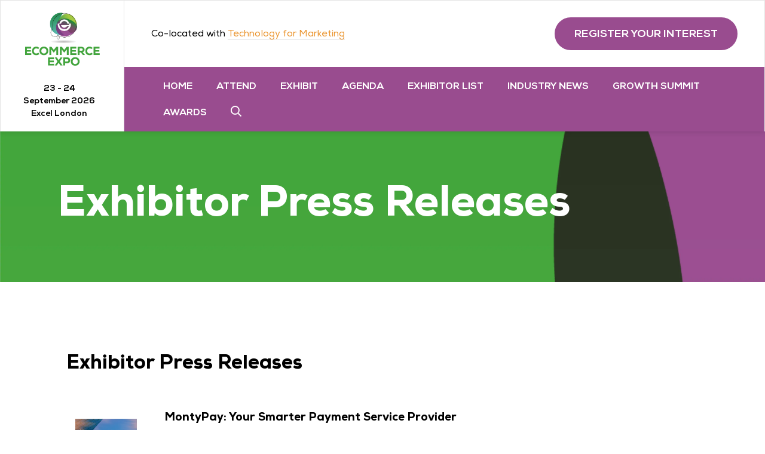

--- FILE ---
content_type: text/html;charset=utf-8
request_url: https://www.ecommerceexpo.co.uk/exhibitor-press-releases
body_size: 13499
content:




	<!DOCTYPE html>
	<html lang="en-GB" class="no-js">
		<head>
			
	<meta http-equiv="Content-Type" content="text/html;charset=utf-8" />

	<title>
		
			Exhibitor Press Releases - eCommerce Expo 2026
		
	</title>
	<meta name="generator" 	 content="SHOWOFF by ASP.events" />
	<meta name="author" content="">

	
	<meta name="description" content="" />
	<meta name="keywords" content="" />

	<meta name="viewport" content="width=device-width, initial-scale=1.0" />

	
	
		
		
					<meta property="og:title" content="Exhibitor&#x20;Press&#x20;Releases" />  
			<meta property="og:site_name" content="eCommerce&#x20;Expo&#x20;2025" />  
			<meta property="schema:name" typeof="https://schema.org/WebPage" content="Exhibitor&#x20;Press&#x20;Releases" />  
			<meta property="schema:image" typeof="https://schema.org/WebPage" content="https://cdn.asp.events/CLIENT_CloserSt_D86EA381_5056_B739_5482D50A1A831DDD/sites/ecommerce-expo-2024/media/2024-logo/C2P23497---ECE&TFM24---Logos-2024-ECE-green-no-dates.png/fit-in/1200x630/filters:no_upscale()" />  
			<meta property="og:image" content="https://cdn.asp.events/CLIENT_CloserSt_D86EA381_5056_B739_5482D50A1A831DDD/sites/ecommerce-expo-2024/media/2024-logo/C2P23497---ECE&TFM24---Logos-2024-ECE-green-no-dates.png/fit-in/1200x630/filters:no_upscale()" />  
			<meta property="og:type" content="article" />  

			<!--
			896CC470F1E666EB742EBE1ED00FBAE70FB2A37496C44A5706E43BEFED69A8C4
			-->
			<base href="https://www.ecommerceexpo.co.uk/" > 
	<meta name="robots" content="index, follow" />  
	<link rel="icon" href="https://cdn.asp.events/CLIENT_CloserSt_D86EA381_5056_B739_5482D50A1A831DDD/sites/ecommerce-expo-2024/media/favicon.ico" type="image/x-icon" />  
	<link rel="canonical" href="https://www.ecommerceexpo.co.uk/exhibitor-press-releases" />  
<!-- Google Tag Manager -->
<script>(function(w,d,s,l,i){w[l]=w[l]||[];w[l].push({'gtm.start':
new Date().getTime(),event:'gtm.js'});var f=d.getElementsByTagName(s)[0],
j=d.createElement(s),dl=l!='dataLayer'?'&l='+l:'';j.async=true;j.src=
'https://www.googletagmanager.com/gtm.js?id='+i+dl;f.parentNode.insertBefore(j,f);
})(window,document,'script','dataLayer','GTM-TQJZXWD');</script>
<!-- End Google Tag Manager -->
	
	





			
			<link rel="stylesheet" href="https://themes.asp.events/ecommerceexpo2024/includes/styles/ecommerceexpo2024.css" />

			
			

			<link rel="preconnect" href="https://fonts.googleapis.com">
			<link rel="preconnect" href="https://fonts.gstatic.com" crossorigin>
			<link href="https://fonts.googleapis.com/css2?family=Roboto:wght@300;400;500;700&display=swap" rel="stylesheet">	

			
	
	<script src="https://code.jquery.com/jquery-3.5.1.min.js" integrity="sha256-9/aliU8dGd2tb6OSsuzixeV4y/faTqgFtohetphbbj0=" crossorigin="anonymous"></script>
    <script src="https://code.jquery.com/jquery-migrate-3.5.2.min.js" integrity="sha256-ocUeptHNod0gW2X1Z+ol3ONVAGWzIJXUmIs+4nUeDLI=" crossorigin="anonymous"></script>

	
    <script src="https://cdn.jsdelivr.net/npm/scriptjs@2.5.7/dist/script.min.js" integrity="sha384-+kbmEGZrjwfGzlYYiLQkgntepLDajw5ZAlz1jvKM4IVPwGH4Z+nbmccUIf9pz1Gq" crossorigin="anonymous"></script>

	
    
	    <script src="https://themes.asp.events/_base/1-2-0/includes/javascripts/dist/essentials.min.js?v=2" integrity="sha256-VH/xQ9VaI7edeFDGIzRJ1o39ePoODwG+T1ebmAilHJw=" crossorigin="anonymous"></script>
    

    
        <script src="https://themes.asp.events/_base/1-2-0/includes/javascripts/dist/global/accessibility.min.js" integrity="sha256-3ryO8Zp/KRAHeYaRhTrJ0vV4CcxzLH9OQgqW0DP3LRU=" crossorigin="anonymous" async></script>
	
    
    
	    <script src="https://themes.asp.events/ecommerceexpo2024/includes/javascripts/site.js?v=42" crossorigin="anonymous"></script>
    

	
	<link rel="preload" href="https://themes.asp.events/_base/1-2-0/includes/fonts/fontawesome/fontawesome-all.min.css?v=1" as="style" fetchPriority="low" onload="this.onload=null;this.rel='stylesheet'" />
	<link rel="preload" href="https://themes.asp.events/_base/1-2-0/includes/fonts/fontawesome/v4-shims.min.css?v=1" as="style" fetchPriority="low" onload="this.onload=null;this.rel='stylesheet'" />
    <noscript>
        <link href="https://themes.asp.events/_base/1-2-0/includes/fonts/fontawesome/fontawesome-all.min.css?v=1" rel="stylesheet" fetchPriority="low">
		<link href="https://themes.asp.events/_base/1-2-0/includes/fonts/fontawesome/v4-shims.min.css?v=1" rel="stylesheet" fetchPriority="low">
    </noscript>	


			
	
	
		
		
		<meta name="google-site-verification" content="google-site-verification=gSPWjNwVxVHuWitScrxT1LOKXbXSb-f4_NcC9ZwPRMw" /> <!-- Google Tag Manager -->
<script>(function(w,d,s,l,i){w[l]=w[l]||[];w[l].push({'gtm.start':
new Date().getTime(),event:'gtm.js'});var f=d.getElementsByTagName(s)[0],
j=d.createElement(s),dl=l!='dataLayer'?'&l='+l:'';j.async=true;j.src=
'https://www.googletagmanager.com/gtm.js?id='+i+dl;f.parentNode.insertBefore(j,f);
})(window,document,'script','dataLayer','GTM-TQJZXWD');</script>
<!-- End Google Tag Manager -->
			<script>
				$script('https://cdn.asp.events/includes/js/jquery/magnificPopup/jquery.magnific-popup.min.js', function(){ $script('https://cdn.asp.events/includes/js/ASPModal.old.min.js'); });

				jQuery(document).ready(function(){

					jQuery(document).on('click','.js-share-button',showShareDialog);

					function showShareDialog(e)
					{
						e.preventDefault();

						var Site = jQuery(this).attr('data-site');

						if (jQuery(this).attr('data-slug') != '') {
							var PageUrl = jQuery(this).attr('data-slug');
						} else {
							var PageUrl = location.href;
						}

						var contentId = '';
						if (jQuery(this).attr('data-contentId') != '') {
							var contentId = jQuery(this).attr('data-contentId');
						}
						var shareText = jQuery(this).attr('data-shareText');
						var shareTitle = jQuery(this).attr('data-shareTitle');

						jQuery.get
							( '__share/buttons/getShareUrl'
							, { Site:Site , PageUrl:PageUrl , PageTitle:document.title, contentId:contentId, shareText:shareText, shareTitle:shareTitle }
							, redirectToShare
							);
					}

					function redirectToShare(data)
					{
						//open email share in modal
						if(data.ShareTo.indexOf('__share/email') == 0)
							openRemoteModal(data.ShareTo);
						else{

						var popupBlockerChecker = {
									check: function(popup_window){
											var _scope = this;
											if (popup_window) {
													if(/chrome/.test(navigator.userAgent.toLowerCase())){
															setTimeout(function () {
																	_scope._is_popup_blocked(_scope, popup_window);
															 },200);
													}else{
															popup_window.onload = function () {
																	_scope._is_popup_blocked(_scope, popup_window);
															};
													}
											}else{
													_scope._displayError();
											}
									},
									_is_popup_blocked: function(scope, popup_window){
											if ((popup_window.innerHeight > 0)==false){ scope._displayError(); }
									},
									_displayError: function(){
											alert("Popup Blocker is enabled! Please add this site to your exception list.");
									}
							};

							var popup = window.open(data.ShareTo,'_blank','width=800,height=650'); //'width=620,height=440'
							popupBlockerChecker.check(popup);
						}
					}

				});
			</script>
		
	

			<script src="https://themes.asp.events/ecommerceexpo2024/includes/javascripts/alpine.min.js" defer></script>
			<script src="https://themes.asp.events/ecommerceexpo2024/includes/javascripts/counterUp.js" type="text/javascript"></script>
		</head>


	<body class="body--id-568165 t-default ecommerce-expo-2024" x-data="{ isScrolled: false }" x-init="window.addEventListener('scroll', () => {isScrolled = window.scrollY > 0;});">
		
		
		
		<!-- Google Tag Manager (noscript) -->
<noscript><iframe src="https://www.googletagmanager.com/ns.html?id=GTM-TQJZXWD"
height="0" width="0" style="display:none;visibility:hidden"></iframe></noscript>
<!-- End Google Tag Manager (noscript) -->

<script> (function(){ var s = document.createElement('script'); var h = document.querySelector('head') || document.body; s.src = 'https://acsbapp.com/apps/app/dist/js/app.js'; s.async = true; s.onload = function(){ acsbJS.init(); }; h.appendChild(s); })(); </script> <!-- Google Tag Manager (noscript) -->
<noscript><iframe src="https://www.googletagmanager.com/ns.html?id=GTM-TQJZXWD"
height="0" width="0" style="display:none;visibility:hidden"></iframe></noscript>
<!-- End Google Tag Manager (noscript) -->
	

		<div class="site">
			
			<div class="l-loader">
				<div class="p-loader">
					<div class="p-loader__icon"></div>
				</div>
			</div>

			
            <div class="header__navigation__mobile">

				<div class="wrapper">
					
					<nav class="navigation-mobile js-navigation-clone" data-original="main" data-type="fullscreen">
					</nav>

					<span title="SEARCH" class="menu__item js-search-trigger menu__item--search">
						<a href="http://search" target="_blank" class="menu__item__link menuitem menuitem--id-3376">SEARCH</a>
					</span>
				</div>
			</div>

			<div class="header__content__mobile">
				<div class="wrapper">
					
					
						<div class="header__logo">
							<div class="panel panel--default panel--headerlogo panel--id-562607">
			
				<div class="panel__body u-text-color-grey">
					  <p><a href="" target="_self" title=""><img alt="ecommerce logo" src="https://cdn.asp.events/CLIENT_CloserSt_D86EA381_5056_B739_5482D50A1A831DDD/sites/ecommerce-expo-2024/media/logo_exhibitor_default.png" style="width: 300px; height: 213px;" /></a><br />
&nbsp;</p>

				</div>
			
		</div>
						</div>
					

					
					
						<div class="header__colocated">
							<div class="panel panel--default panel--headercolocated panel--id-565075">
			
			
				<div class="panel__body">
					<p>Co-located with <a href="https://www.technologyformarketing.co.uk/" target="_blank" title="https://www.technologyformarketing.co.uk/">Technology for Marketing</a></p>

				</div>
			
		</div>
						</div>
					

					
					
						<div class="header__dates">
							<div class="panel panel--default panel--headerdates panel--id-562624">
			
			
			
				<div class="panel__body">
					<p><strong>23 - 24 September&nbsp;2026<br />
Excel&nbsp;London</strong></p>

				</div>
			
		</div>
						</div>
					
					
					
						<div class="header__cta">
							<div class="panel panel--default panel--headercta panel--id-589739 hide-mobile">
			
				<div class="panel__body u-text-color-grey">
					  <ul class="ck-social-icons">
	<li><a href="https://www.linkedin.com/company/ecommerce-expo/?viewAsMember=true" target="_blank" title="https://www.linkedin.com/company/ecommerce-expo/?viewAsMember=true">Linkedin</a></li>
	<li><a href="https://www.instagram.com/ecommerce_expo/" target="_blank" title="https://www.instagram.com/ecommerce_expo/">Instagram</a></li>
	<li><a href="https://www.youtube.com/channel/UCXjNEY4pwN0dWZTynxjhqng" target="_blank" title="https://www.youtube.com/channel/UCXjNEY4pwN0dWZTynxjhqng">youtube</a></li>
	<li><a href="https://twitter.com/ecommerceexpo" target="_blank" title="https://twitter.com/ecommerceexpo">twitter</a></li>
	<li><a href="https://www.facebook.com/eCommerceexpo" target="_blank" title="https://www.facebook.com/eCommerceexpo">Facebook</a></li>
</ul>

				</div>
			
		</div>
	
 

	


	
		<div class="panel panel--default panel--headercta panel--id-565124 ">
			
				<div class="panel__body u-text-color-grey">
					  <ul>
	<li><strong><a class="ck-button-one" href="register-interest-2026" target="_self" title="register-interest-2026">REGISTER YOUR INTEREST</a></strong></li>
</ul>

				</div>
			
		</div>
	
 

	


	
		<div class="panel panel--default panel--headercta panel--id-562611 hide-mobile">
			
				<div class="panel__body u-text-color-grey">
					  <ul>
	<li><strong><a class="ck-button-two" href="exhibitor-enquiry-2026" target="_blank" title="exhibitor-enquiry-2026">BOOK A STAND</a></strong></li>
</ul>

				</div>
			
		</div>
						</div>
					
				</div>
			</div>


			<header :class="{ 'scrolled': isScrolled }" class="header u-box-shadow" >
				
				<div class="header__info">
					
					
						<div class="header__logo">
							<div class="panel panel--default panel--headerlogo panel--id-562607">
			
				<div class="panel__body u-text-color-grey">
					  <p><a href="" target="_self" title=""><img alt="ecommerce logo" src="https://cdn.asp.events/CLIENT_CloserSt_D86EA381_5056_B739_5482D50A1A831DDD/sites/ecommerce-expo-2024/media/logo_exhibitor_default.png" style="width: 300px; height: 213px;" /></a><br />
&nbsp;</p>

				</div>
			
		</div>
						</div>
					
					
					
						<div class="header__dates">
							<div class="panel panel--default panel--headerdates panel--id-562624">
			
			
			
				<div class="panel__body">
					<p><strong>23 - 24 September&nbsp;2026<br />
Excel&nbsp;London</strong></p>

				</div>
			
		</div>
						</div>
					
				</div>

				<div class="header__wrapper">
					<div class="header__wrapper__up">
						
						
							<div class="header__colocated">
								<div class="panel panel--default panel--headercolocated panel--id-565075">
			
			
				<div class="panel__body">
					<p>Co-located with <a href="https://www.technologyformarketing.co.uk/" target="_blank" title="https://www.technologyformarketing.co.uk/">Technology for Marketing</a></p>

				</div>
			
		</div>
							</div>
							
	
						
						
							<div class="header__cta">
								<div class="panel panel--default panel--headercta panel--id-589739 hide-mobile">
			
				<div class="panel__body u-text-color-grey">
					  <ul class="ck-social-icons">
	<li><a href="https://www.linkedin.com/company/ecommerce-expo/?viewAsMember=true" target="_blank" title="https://www.linkedin.com/company/ecommerce-expo/?viewAsMember=true">Linkedin</a></li>
	<li><a href="https://www.instagram.com/ecommerce_expo/" target="_blank" title="https://www.instagram.com/ecommerce_expo/">Instagram</a></li>
	<li><a href="https://www.youtube.com/channel/UCXjNEY4pwN0dWZTynxjhqng" target="_blank" title="https://www.youtube.com/channel/UCXjNEY4pwN0dWZTynxjhqng">youtube</a></li>
	<li><a href="https://twitter.com/ecommerceexpo" target="_blank" title="https://twitter.com/ecommerceexpo">twitter</a></li>
	<li><a href="https://www.facebook.com/eCommerceexpo" target="_blank" title="https://www.facebook.com/eCommerceexpo">Facebook</a></li>
</ul>

				</div>
			
		</div>
	
 

	


	
		<div class="panel panel--default panel--headercta panel--id-565124 ">
			
				<div class="panel__body u-text-color-grey">
					  <ul>
	<li><strong><a class="ck-button-one" href="register-interest-2026" target="_self" title="register-interest-2026">REGISTER YOUR INTEREST</a></strong></li>
</ul>

				</div>
			
		</div>
	
 

	


	
		<div class="panel panel--default panel--headercta panel--id-562611 hide-mobile">
			
				<div class="panel__body u-text-color-grey">
					  <ul>
	<li><strong><a class="ck-button-two" href="exhibitor-enquiry-2026" target="_blank" title="exhibitor-enquiry-2026">BOOK A STAND</a></strong></li>
</ul>

				</div>
			
		</div>
							</div>
						
					</div>

					
					<nav class="header__navigation js-navigation u-background-color-one u-text-color-white" data-name="main">
						<!--seed:F37B9FFE175B031F35E2BDBB6E9C89E2E261D2DC-->
	
		
			<ul class="menu menu--dropdown js-menu js-menu-dropdown menublock" menuid="2353">
		
	
	
		<li title="Home" class="menu__item">

		
			<a href="" target="_self" class="menu__item__link menuitem menuitem--id-34761">Home</a>
		

		
		</li>
	
		<li title="Attend" class="menu__item">

		
			<a href="why-attend" target="_self" class="menu__item__link menuitem menuitem--id-34763">Attend</a>
		

		
			
			<button class="menu__item__toggle" style="display: none;"><i class="fal fa-chevron-down"></i></button>

			
	
		<ul class="menu--sub-menu menu--sub-menu--level-1">
	
	
		<li title="Register Your Interest for 2026" class="menu__item">

		
			<a href="register-interest-2026" target="_self" class="menu__item__link menuitem menuitem--id-40829">Register Your Interest for 2026</a>
		

		
		</li>
	
		<li title="VIP Visitors" class="menu__item">

		
			<a href="vip-visitors-ece" target="_self" class="menu__item__link menuitem menuitem--id-41014">VIP Visitors</a>
		

		
		</li>
	
		<li title="Networking" class="menu__item">

		
			<a href="network-hangout" target="_self" class="menu__item__link menuitem menuitem--id-41684">Networking</a>
		

		
		</li>
	
		<li title="Press Pass" class="menu__item">

		
			<a href="press-pass-registration" target="_self" class="menu__item__link menuitem menuitem--id-41016">Press Pass</a>
		

		
		</li>
	
		<li title="Why attend?" class="menu__item">

		
			<a href="why-attend" target="_self" class="menu__item__link menuitem menuitem--id-35750">Why attend?</a>
		

		
		</li>
	
		<li title="Partners" class="menu__item">

		
			<a href="media-partners" target="_self" class="menu__item__link menuitem menuitem--id-35875">Partners</a>
		

		
		</li>
	
		<li title="Sponsors" class="menu__item">

		
			<a href="our-sponsors" target="_self" class="menu__item__link menuitem menuitem--id-36131">Sponsors</a>
		

		
		</li>
	
		<li title="FAQs" class="menu__item">

		
			<a href="faq" target="_self" class="menu__item__link menuitem menuitem--id-35754">FAQs</a>
		

		
		</li>
	
		<li title="THE APP" class="menu__item">

		
			<a href="access-event-app" target="_self" class="menu__item__link menuitem menuitem--id-41861">THE APP</a>
		

		
		</li>
	
	
		</ul>
	


		
		</li>
	
		<li title="Exhibit" class="menu__item">

		
			<a href="why-exhibit" target="_self" class="menu__item__link menuitem menuitem--id-34765">Exhibit</a>
		

		
			
			<button class="menu__item__toggle" style="display: none;"><i class="fal fa-chevron-down"></i></button>

			
	
		<ul class="menu--sub-menu menu--sub-menu--level-1">
	
	
		<li title="Exhibit Now" class="menu__item">

		
			<a href="exhibitor-enquiry-2026" target="_self" class="menu__item__link menuitem menuitem--id-35752">Exhibit Now</a>
		

		
		</li>
	
		<li title="2025 Exhibitor List" class="menu__item">

		
			<a href="exhibitor-list" target="_self" class="menu__item__link menuitem menuitem--id-40828">2025 Exhibitor List</a>
		

		
		</li>
	
		<li title="Exhibitor Zone Login" class="menu__item">

		
			<a href="exhibitor-zone-login" target="_self" class="menu__item__link menuitem menuitem--id-36394">Exhibitor Zone Login</a>
		

		
		</li>
	
		<li title="Who Attends?" class="menu__item">

		
			<a href="download-2024-2025-visitor-sample" target="_self" class="menu__item__link menuitem menuitem--id-35753">Who Attends?</a>
		

		
		</li>
	
		<li title="Why Exhibit?" class="menu__item">

		
			<a href="why-exhibit" target="_self" class="menu__item__link menuitem menuitem--id-35751">Why Exhibit?</a>
		

		
		</li>
	
		<li title="Exhibitor Scam Warning" class="menu__item">

		
			<a href="exhibitor-warning" target="_self" class="menu__item__link menuitem menuitem--id-41562">Exhibitor Scam Warning</a>
		

		
		</li>
	
	
		</ul>
	


		
		</li>
	
		<li title="Agenda" class="menu__item">

		
			<a href="2025-conference-agenda" target="_self" class="menu__item__link menuitem menuitem--id-34764">Agenda</a>
		

		
			
			<button class="menu__item__toggle" style="display: none;"><i class="fal fa-chevron-down"></i></button>

			
	
		<ul class="menu--sub-menu menu--sub-menu--level-1">
	
	
		<li title="Headline Stage" class="menu__item">

		
			<a href="the-headline-stage" target="_self" class="menu__item__link menuitem menuitem--id-41162">Headline Stage</a>
		

		
		</li>
	
		<li title="The Full Agenda" class="menu__item">

		
			<a href="2025-conference-agenda" target="_self" class="menu__item__link menuitem menuitem--id-41163">The Full Agenda</a>
		

		
		</li>
	
		<li title="Stages &amp; Themes" class="menu__item">

		
			<a href="theatres-and-themes" target="_self" class="menu__item__link menuitem menuitem--id-36031">Stages & Themes</a>
		

		
		</li>
	
		<li title="2025 Speakers" class="menu__item">

		
			<a href="speakers-ece" target="_self" class="menu__item__link menuitem menuitem--id-35757">2025 Speakers</a>
		

		
		</li>
	
		<li title="Become a Speaker" class="menu__item">

		
			<a href="become-speaker" target="_self" class="menu__item__link menuitem menuitem--id-38650">Become a Speaker</a>
		

		
		</li>
	
		<li title="Advisory Board" class="menu__item">

		
			<a href="2025-conference-agenda/advisory-board" target="_self" class="menu__item__link menuitem menuitem--id-39523">Advisory Board</a>
		

		
		</li>
	
		<li title="CPD" class="menu__item">

		
			<a href="2025-conference-agenda/cpd#eCommerce Expo CPD Accreditation" target="_self" class="menu__item__link menuitem menuitem--id-41908">CPD</a>
		

		
		</li>
	
		<li title="Access the 2025 recordings" class="menu__item">

		
			<a href="access-2025-recordings" target="_self" class="menu__item__link menuitem menuitem--id-43014">Access the 2025 recordings</a>
		

		
		</li>
	
	
		</ul>
	


		
		</li>
	
		<li title="Exhibitor List" class="menu__item">

		
			<a href="exhibitor-list" target="_self" class="menu__item__link menuitem menuitem--id-35758">Exhibitor List</a>
		

		
			
			<button class="menu__item__toggle" style="display: none;"><i class="fal fa-chevron-down"></i></button>

			
	
		<ul class="menu--sub-menu menu--sub-menu--level-1">
	
	
		<li title="Exhibitor Products" class="menu__item">

		
			<a href="exhibitor-products-ycae" target="_self" class="menu__item__link menuitem menuitem--id-36501">Exhibitor Products</a>
		

		
		</li>
	
		<li title="Exhibitor News" class="menu__item">

		
			<a href="exhibitor-news" target="_self" class="menu__item__link menuitem menuitem--id-37340">Exhibitor News</a>
		

		
		</li>
	
	
		</ul>
	


		
		</li>
	
		<li title="Industry news" class="menu__item">

		
			<a href="content-hub" target="_self" class="menu__item__link menuitem menuitem--id-34766">Industry news</a>
		

		
		</li>
	
		<li title="Growth Summit" class="menu__item">

		
			<a href="growth-summit" target="_self" class="menu__item__link menuitem menuitem--id-38728">Growth Summit</a>
		

		
		</li>
	
		<li title="Awards" class="menu__item">

		
			<a href="https://ecommerceawards.london/" target="_blank" class="menu__item__link menuitem menuitem--id-34768">Awards</a>
		

		
		</li>
	
		<li title="Search" class="menu__item menu__item--search js-search-trigger">

		
			<a href="http://search" target="_blank" class="menu__item__link menuitem menuitem--id-34772">Search</a>
		

		
		</li>
	
	
		
			</ul>
		
	


					</nav>

				</div>

			</header>




			
			


			
				
		
		
	
				<div class="hero__subpage">
					<div class="panel panel--header-subpage u-background-size-cover panel--id-563555" style="background-image: url('https://cdn.asp.events/CLIENT_CloserSt_D86EA381_5056_B739_5482D50A1A831DDD/sites/ecommerce-expo-2024/media/2024-logo/Subpage-(1).png');">
			<div class="panel__header">
				
					
					
						<h1 class="panel__header__title">
							Exhibitor Press Releases
						</h1>
					
				
			</div>
		</div>
				</div>
			

			
			

			
			<div class="content">
				
	
	
		
		
		
	

	<main class="content__main">
		
		<div class="content__main__body">
			
				
		
		
	<div class="section section--1-column section--default section--id-1  section-margins-top section__padding--auto u-background-none"> 
 <div class="section__body section__body--space-single section__body__width-default"> 
  <div class="section__body__article section__body__article--id-1"> 
   <a class="anchor" name="Exhibitor Press Releases"></a> 
   <article class="article article--default u-background-none"> 
    <div class="article__header-body"> 
     <div class="article__header"> 
      <h3 class="article__header__title u-text-color-black u-text-size-default"> Exhibitor Press Releases </h3> 
     </div> 
     <div class="article__body u-text-color-black"> 
      <div class="js-library-list-outer" searchgroup="B3C7D1B3-news-1">
       <script type="text/javascript">$script('https://cdn.asp.events/includes/js/librarysearch.js');</script>
       <div class="js-librarylistwrapper" data-totalcount="19" data-librarytitle="Press Releases"> 
        <div class="m-libraries-news-list m-libraries-news-list--list"> 
         <div class="m-libraries-news-list__search"> 
         </div> 
         <div class="m-libraries-news-list__loading"> 
          <div class="p-loader p-loader--overlay js-w-library-loading" searchgroup="B3C7D1B3-news-1"> 
           <span class="p-loader__icon"></span> 
           <span class="p-loader__text">Loading</span> 
          </div> 
         </div> 
         <div class="m-libraries-news-list__summary"> 
          <div class="js-library-summary" searchgroup="B3C7D1B3-news-1" data-cachestatic="0"> 
          </div> 
         </div> 
         <ul class="m-libraries-news-list__items js-library-list" searchgroup="B3C7D1B3-news-1" searchrefresh=".m-libraries-news-list__count"> 
          <li class="m-libraries-news-list__items__item m-libraries-news-list__items__item--id-568025  js-library-item" data-content-i-d="568025"> 
           <div class="m-libraries-news-list__items__item__image m-libraries-news-list__items__item__image--contain" style="background-image: url('https://cdn.asp.events/CLIENT_CloserSt_D86EA381_5056_B739_5482D50A1A831DDD/sites/ecommerce-expo-2024/media/libraries/news-1/549088-Opt-3.png/fit-in/500x500/filters:no_upscale()');"> 
            <a class="m-libraries-news-list__items__item__image__link" href="news-1/montypay-smarter-payment-service-provider"> <img src="https://cdn.asp.events/CLIENT_CloserSt_D86EA381_5056_B739_5482D50A1A831DDD/sites/ecommerce-expo-2024/media/libraries/news-1/549088-Opt-3.png/fit-in/500x500/filters:no_upscale()" alt="MontyPay: Your Smarter Payment Service Provider" /> </a> 
           </div> 
           <div class="m-libraries-news-list__items__item__header-body-footer"> 
            <div class="m-libraries-news-list__items__item__header"> 
             <h2 class="m-libraries-news-list__items__item__header__title"> <a class="m-libraries-news-list__items__item__header__title__link js-librarylink-entry" href="news-1/montypay-smarter-payment-service-provider">MontyPay: Your Smarter Payment Service Provider</a>  </h2> 
             <div class="m-libraries-news-list__items__item__header__meta"> 
              <span class="m-libraries-news-list__items__item__header__meta__date"> 26 Sept 2023 </span> 
              <span class="m-libraries-news-list__items__item__header__meta__author"> Mario El Helou </span> 
             </div> 
            </div> 
            <div class="m-libraries-news-list__items__item__body">
              MontyPay is a smarter payment service provider that offers an end-to-end solution crafted with the singular purpose of empowering merchants, especially those in the ever-expanding e-commerce sphere. 
            </div> 
            <div class="m-libraries-news-list__items__item__footer"> 
             <div class="m-libraries-news-list__items__item__footer__more"> 
              <a class="p-button p-button--primary p-button--small js-librarylink-entry" href="news-1/montypay-smarter-payment-service-provider"> Read More </a> 
             </div> 
             <div class="m-libraries-news-list__items__item__footer__toolbar"> 
              <div class="p-button-group"> 
              </div> 
             </div> 
            </div> 
            <div class="m-libraries-news-list__items__item__widgets"> 
            </div> 
           </div> </li> 
          <li class="m-libraries-news-list__items__item m-libraries-news-list__items__item--id-568024  js-library-item" data-content-i-d="568024"> 
           <div class="m-libraries-news-list__items__item__image m-libraries-news-list__items__item__image--contain" style="background-image: url('https://cdn.asp.events/CLIENT_CloserSt_D86EA381_5056_B739_5482D50A1A831DDD/sites/ecommerce-expo-2024/media/libraries/news-1/547353-Group-238932-(1).png/fit-in/500x500/filters:no_upscale()');"> 
            <a class="m-libraries-news-list__items__item__image__link" href="news-1/quizellcom-set-unveil-groundbreaking-e-commerce-tools-uk-ecommerce-expo-london"> <img src="https://cdn.asp.events/CLIENT_CloserSt_D86EA381_5056_B739_5482D50A1A831DDD/sites/ecommerce-expo-2024/media/libraries/news-1/547353-Group-238932-(1).png/fit-in/500x500/filters:no_upscale()" alt="Quizell.com Set to Unveil Groundbreaking E-commerce Tools at the UK Ecommerce Expo in London" /> </a> 
           </div> 
           <div class="m-libraries-news-list__items__item__header-body-footer"> 
            <div class="m-libraries-news-list__items__item__header"> 
             <h2 class="m-libraries-news-list__items__item__header__title"> <a class="m-libraries-news-list__items__item__header__title__link js-librarylink-entry" href="news-1/quizellcom-set-unveil-groundbreaking-e-commerce-tools-uk-ecommerce-expo-london">Quizell.com Set to Unveil Groundbreaking E-commerce Tools at the UK Ecommerce Expo in London</a>  </h2> 
             <div class="m-libraries-news-list__items__item__header__meta"> 
              <span class="m-libraries-news-list__items__item__header__meta__date"> 19 Sept 2023 </span> 
             </div> 
            </div> 
            <div class="m-libraries-news-list__items__item__body">
              Quizell.com, a prominent name in the e-commerce industry, is thrilled to announce its participation in the upcoming UK Ecommerce Expo, scheduled to take place in London at the end of this month. 
            </div> 
            <div class="m-libraries-news-list__items__item__footer"> 
             <div class="m-libraries-news-list__items__item__footer__more"> 
              <a class="p-button p-button--primary p-button--small js-librarylink-entry" href="news-1/quizellcom-set-unveil-groundbreaking-e-commerce-tools-uk-ecommerce-expo-london"> Read More </a> 
             </div> 
             <div class="m-libraries-news-list__items__item__footer__toolbar"> 
              <div class="p-button-group"> 
              </div> 
             </div> 
            </div> 
            <div class="m-libraries-news-list__items__item__widgets"> 
            </div> 
           </div> </li> 
          <li class="m-libraries-news-list__items__item m-libraries-news-list__items__item--id-568023  js-library-item" data-content-i-d="568023"> 
           <div class="m-libraries-news-list__items__item__image m-libraries-news-list__items__item__image--contain" style="background-image: url('https://cdn.asp.events/CLIENT_CloserSt_D86EA381_5056_B739_5482D50A1A831DDD/sites/ecommerce-expo-2024/media/libraries/news-1/546680-Boxfill-Hex-full-colour-logo.png/fit-in/500x500/filters:no_upscale()');"> 
            <a class="m-libraries-news-list__items__item__image__link" href="news-1/introducing-boxfill-hex-revolutionary-packaging-innovation-sustainable-packaging"> <img src="https://cdn.asp.events/CLIENT_CloserSt_D86EA381_5056_B739_5482D50A1A831DDD/sites/ecommerce-expo-2024/media/libraries/news-1/546680-Boxfill-Hex-full-colour-logo.png/fit-in/500x500/filters:no_upscale()" alt="Introducing boxFill™ Hex: A Revolutionary Packaging Innovation for Sustainable Packaging" /> </a> 
           </div> 
           <div class="m-libraries-news-list__items__item__header-body-footer"> 
            <div class="m-libraries-news-list__items__item__header"> 
             <h2 class="m-libraries-news-list__items__item__header__title"> <a class="m-libraries-news-list__items__item__header__title__link js-librarylink-entry" href="news-1/introducing-boxfill-hex-revolutionary-packaging-innovation-sustainable-packaging">Introducing boxFill™ Hex: A Revolutionary Packaging Innovation for Sustainable Packaging</a>  </h2> 
             <div class="m-libraries-news-list__items__item__header__meta"> 
              <span class="m-libraries-news-list__items__item__header__meta__date"> 18 Sept 2023 </span> 
              <span class="m-libraries-news-list__items__item__header__meta__author"> Andrew Almond </span> 
             </div> 
            </div> 
            <div class="m-libraries-news-list__items__item__body">
              Allpack launches&nbsp;boxFill™ Hex a sustainable alternative to plastic or polystyrene void-fill, which is a groundbreaking product that is set to transform the packaging industry.&nbsp; 
            </div> 
            <div class="m-libraries-news-list__items__item__footer"> 
             <div class="m-libraries-news-list__items__item__footer__more"> 
              <a class="p-button p-button--primary p-button--small js-librarylink-entry" href="news-1/introducing-boxfill-hex-revolutionary-packaging-innovation-sustainable-packaging"> Read More </a> 
             </div> 
             <div class="m-libraries-news-list__items__item__footer__toolbar"> 
              <div class="p-button-group"> 
              </div> 
             </div> 
            </div> 
            <div class="m-libraries-news-list__items__item__widgets"> 
            </div> 
           </div> </li> 
          <li class="m-libraries-news-list__items__item m-libraries-news-list__items__item--id-568022  js-library-item" data-content-i-d="568022"> 
           <div class="m-libraries-news-list__items__item__image m-libraries-news-list__items__item__image--contain" style="background-image: url('https://cdn.asp.events/CLIENT_CloserSt_D86EA381_5056_B739_5482D50A1A831DDD/sites/ecommerce-expo-2024/media/libraries/news-1/545492-IMG_0385.jpg/fit-in/500x500/filters:no_upscale()');"> 
            <a class="m-libraries-news-list__items__item__image__link" href="news-1/providing-outsourcing-solutions-e-commerce-industry"> <img src="https://cdn.asp.events/CLIENT_CloserSt_D86EA381_5056_B739_5482D50A1A831DDD/sites/ecommerce-expo-2024/media/libraries/news-1/545492-IMG_0385.jpg/fit-in/500x500/filters:no_upscale()" alt="Providing Outsourcing Solutions To The E-Commerce Industry" /> </a> 
           </div> 
           <div class="m-libraries-news-list__items__item__header-body-footer"> 
            <div class="m-libraries-news-list__items__item__header"> 
             <h2 class="m-libraries-news-list__items__item__header__title"> <a class="m-libraries-news-list__items__item__header__title__link js-librarylink-entry" href="news-1/providing-outsourcing-solutions-e-commerce-industry">Providing Outsourcing Solutions To The E-Commerce Industry</a>  </h2> 
             <div class="m-libraries-news-list__items__item__header__meta"> 
              <span class="m-libraries-news-list__items__item__header__meta__date"> 26 Sept 2023 </span> 
              <span class="m-libraries-news-list__items__item__header__meta__author"> Zayed Ahmed </span> 
             </div> 
            </div> 
            <div class="m-libraries-news-list__items__item__body">
              ASL BPO LLC, one of the leading outsourcing solution providers in Bangladesh is coming to the e-commerce expo as an exhibitor to showcase its services tailored for the e-commerce industry. 
            </div> 
            <div class="m-libraries-news-list__items__item__footer"> 
             <div class="m-libraries-news-list__items__item__footer__more"> 
              <a class="p-button p-button--primary p-button--small js-librarylink-entry" href="news-1/providing-outsourcing-solutions-e-commerce-industry"> Read More </a> 
             </div> 
             <div class="m-libraries-news-list__items__item__footer__toolbar"> 
              <div class="p-button-group"> 
              </div> 
             </div> 
            </div> 
            <div class="m-libraries-news-list__items__item__widgets"> 
            </div> 
           </div> </li> 
          <li class="m-libraries-news-list__items__item m-libraries-news-list__items__item--id-568021  js-library-item" data-content-i-d="568021"> 
           <div class="m-libraries-news-list__items__item__image m-libraries-news-list__items__item__image--contain" style="background-image: url('https://cdn.asp.events/CLIENT_CloserSt_D86EA381_5056_B739_5482D50A1A831DDD/sites/ecommerce-expo-2024/media/libraries/news-1/545242-Screenshot-2023-09-12-100442.png/fit-in/500x500/filters:no_upscale()');"> 
            <a class="m-libraries-news-list__items__item__image__link" href="news-1/ecommpay-present-novel-payment-solution-e-commerce-expo-london"> <img src="https://cdn.asp.events/CLIENT_CloserSt_D86EA381_5056_B739_5482D50A1A831DDD/sites/ecommerce-expo-2024/media/libraries/news-1/545242-Screenshot-2023-09-12-100442.png/fit-in/500x500/filters:no_upscale()" alt="Ecommpay Will Present Its Novel Payment Solution at the E-Commerce Expo in London" /> </a> 
           </div> 
           <div class="m-libraries-news-list__items__item__header-body-footer"> 
            <div class="m-libraries-news-list__items__item__header"> 
             <h2 class="m-libraries-news-list__items__item__header__title"> <a class="m-libraries-news-list__items__item__header__title__link js-librarylink-entry" href="news-1/ecommpay-present-novel-payment-solution-e-commerce-expo-london">Ecommpay Will Present Its Novel Payment Solution at the E-Commerce Expo in London</a>  </h2> 
             <div class="m-libraries-news-list__items__item__header__meta"> 
              <span class="m-libraries-news-list__items__item__header__meta__date"> 12 Sept 2023 </span> 
              <span class="m-libraries-news-list__items__item__header__meta__author"> Ecommpay </span> 
             </div> 
            </div> 
            <div class="m-libraries-news-list__items__item__body">
              The payment management platform solves common industry pain points, helping merchants to scale globally, grow revenue and reduce costs using a payment infrastructure tailored to the needs of eCommerce 
            </div> 
            <div class="m-libraries-news-list__items__item__footer"> 
             <div class="m-libraries-news-list__items__item__footer__more"> 
              <a class="p-button p-button--primary p-button--small js-librarylink-entry" href="news-1/ecommpay-present-novel-payment-solution-e-commerce-expo-london"> Read More </a> 
             </div> 
             <div class="m-libraries-news-list__items__item__footer__toolbar"> 
              <div class="p-button-group"> 
              </div> 
             </div> 
            </div> 
            <div class="m-libraries-news-list__items__item__widgets"> 
            </div> 
           </div> </li> 
          <li class="m-libraries-news-list__items__item m-libraries-news-list__items__item--id-568016  js-library-item" data-content-i-d="568016"> 
           <div class="m-libraries-news-list__items__item__image m-libraries-news-list__items__item__image--cover" style="background-image: url('https://cdn.asp.events/CLIENT_CloserSt_D86EA381_5056_B739_5482D50A1A831DDD/sites/TFM-2022/media/libraries/press-releases/533238-Relay42Research-Cookieless-Solutions.png/fit-in/500x500/filters:no_upscale()');"> 
            <a class="m-libraries-news-list__items__item__image__link" href="news-1/cmos-prepared-cookieless-world"> <img src="https://cdn.asp.events/CLIENT_CloserSt_D86EA381_5056_B739_5482D50A1A831DDD/sites/TFM-2022/media/libraries/press-releases/533238-Relay42Research-Cookieless-Solutions.png/fit-in/500x500/filters:no_upscale()" alt="Are CMOs prepared for the 'cookieless world'?" /> </a> 
           </div> 
           <div class="m-libraries-news-list__items__item__header-body-footer"> 
            <div class="m-libraries-news-list__items__item__header"> 
             <h2 class="m-libraries-news-list__items__item__header__title"> <a class="m-libraries-news-list__items__item__header__title__link js-librarylink-entry" href="news-1/cmos-prepared-cookieless-world">Are CMOs prepared for the 'cookieless world'?</a>  </h2> 
             <div class="m-libraries-news-list__items__item__header__meta"> 
              <span class="m-libraries-news-list__items__item__header__meta__date"> 26 Jul 2023 </span> 
              <span class="m-libraries-news-list__items__item__header__meta__author"> Relay42 </span> 
             </div> 
            </div> 
            <div class="m-libraries-news-list__items__item__body">
              New research from Relay42 reveals 72% of CMOs recognize the need for radical changes to acquisition and retention strategies when third-party cookies are removed from Google Chrome in 2024. 
            </div> 
            <div class="m-libraries-news-list__items__item__footer"> 
             <div class="m-libraries-news-list__items__item__footer__more"> 
              <a class="p-button p-button--primary p-button--small js-librarylink-entry" href="news-1/cmos-prepared-cookieless-world"> Read More </a> 
             </div> 
             <div class="m-libraries-news-list__items__item__footer__toolbar"> 
              <div class="p-button-group"> 
              </div> 
             </div> 
            </div> 
            <div class="m-libraries-news-list__items__item__widgets"> 
            </div> 
           </div> </li> 
          <li class="m-libraries-news-list__items__item m-libraries-news-list__items__item--id-568020  js-library-item" data-content-i-d="568020"> 
           <div class="m-libraries-news-list__items__item__image m-libraries-news-list__items__item__image--cover" style="background-image: url('https://cdn.asp.events/CLIENT_CloserSt_D86EA381_5056_B739_5482D50A1A831DDD/sites/TFM-2022/media/libraries/press-releases/537523-Aniventure_CaseStudy_01.jpg/fit-in/500x500/filters:no_upscale()');"> 
            <a class="m-libraries-news-list__items__item__image__link" href="news-1/kitty-site-re-design-build"> <img src="https://cdn.asp.events/CLIENT_CloserSt_D86EA381_5056_B739_5482D50A1A831DDD/sites/TFM-2022/media/libraries/press-releases/537523-Aniventure_CaseStudy_01.jpg/fit-in/500x500/filters:no_upscale()" alt="We Are Kitty: Site re-design and build" /> </a> 
           </div> 
           <div class="m-libraries-news-list__items__item__header-body-footer"> 
            <div class="m-libraries-news-list__items__item__header"> 
             <h2 class="m-libraries-news-list__items__item__header__title"> <a class="m-libraries-news-list__items__item__header__title__link js-librarylink-entry" href="news-1/kitty-site-re-design-build">We Are Kitty: Site re-design and build</a>  </h2> 
             <div class="m-libraries-news-list__items__item__header__meta"> 
              <span class="m-libraries-news-list__items__item__header__meta__date"> 15 Aug 2023 </span> 
              <span class="m-libraries-news-list__items__item__header__meta__author"> TIPI Group </span> 
             </div> 
            </div> 
            <div class="m-libraries-news-list__items__item__body">
              Site re-design and build to facilitate rapid growth of animated film production company by We Are Kitty.&nbsp; 
            </div> 
            <div class="m-libraries-news-list__items__item__footer"> 
             <div class="m-libraries-news-list__items__item__footer__more"> 
              <a class="p-button p-button--primary p-button--small js-librarylink-entry" href="news-1/kitty-site-re-design-build"> Read More </a> 
             </div> 
             <div class="m-libraries-news-list__items__item__footer__toolbar"> 
              <div class="p-button-group"> 
              </div> 
             </div> 
            </div> 
            <div class="m-libraries-news-list__items__item__widgets"> 
            </div> 
           </div> </li> 
          <li class="m-libraries-news-list__items__item m-libraries-news-list__items__item--id-568019  js-library-item" data-content-i-d="568019"> 
           <div class="m-libraries-news-list__items__item__image m-libraries-news-list__items__item__image--cover" style="background-image: url('https://cdn.asp.events/CLIENT_CloserSt_D86EA381_5056_B739_5482D50A1A831DDD/sites/TFM-2022/media/libraries/press-releases/537521-LEON-IMAGEV3.png/fit-in/500x500/filters:no_upscale()');"> 
            <a class="m-libraries-news-list__items__item__image__link" href="news-1/leon-roast-promote-award-winning-breakfast"> <img src="https://cdn.asp.events/CLIENT_CloserSt_D86EA381_5056_B739_5482D50A1A831DDD/sites/TFM-2022/media/libraries/press-releases/537521-LEON-IMAGEV3.png/fit-in/500x500/filters:no_upscale()" alt="LEON and ROAST promote ‘award-winning' breakfast" /> </a> 
           </div> 
           <div class="m-libraries-news-list__items__item__header-body-footer"> 
            <div class="m-libraries-news-list__items__item__header"> 
             <h2 class="m-libraries-news-list__items__item__header__title"> <a class="m-libraries-news-list__items__item__header__title__link js-librarylink-entry" href="news-1/leon-roast-promote-award-winning-breakfast">LEON and ROAST promote ‘award-winning' breakfast</a>  </h2> 
             <div class="m-libraries-news-list__items__item__header__meta"> 
              <span class="m-libraries-news-list__items__item__header__meta__date"> 15 Aug 2023 </span> 
              <span class="m-libraries-news-list__items__item__header__meta__author"> TIPI Group </span> 
             </div> 
            </div> 
            <div class="m-libraries-news-list__items__item__body">
              Fast food chain, LEON, has appointed our ROAST team to run their OOH activity to promote their award-winning breakfast to those on their morning commute.&nbsp;&nbsp; 
            </div> 
            <div class="m-libraries-news-list__items__item__footer"> 
             <div class="m-libraries-news-list__items__item__footer__more"> 
              <a class="p-button p-button--primary p-button--small js-librarylink-entry" href="news-1/leon-roast-promote-award-winning-breakfast"> Read More </a> 
             </div> 
             <div class="m-libraries-news-list__items__item__footer__toolbar"> 
              <div class="p-button-group"> 
              </div> 
             </div> 
            </div> 
            <div class="m-libraries-news-list__items__item__widgets"> 
            </div> 
           </div> </li> 
          <li class="m-libraries-news-list__items__item m-libraries-news-list__items__item--id-568018  js-library-item" data-content-i-d="568018"> 
           <div class="m-libraries-news-list__items__item__header-body-footer"> 
            <div class="m-libraries-news-list__items__item__header"> 
             <h2 class="m-libraries-news-list__items__item__header__title"> <a class="m-libraries-news-list__items__item__header__title__link js-librarylink-entry" href="news-1/apteco-launch-healthcare-market">Apteco launch into the healthcare market</a>  </h2> 
             <div class="m-libraries-news-list__items__item__header__meta"> 
              <span class="m-libraries-news-list__items__item__header__meta__date"> 29 Jun 2023 </span> 
              <span class="m-libraries-news-list__items__item__header__meta__author"> Apteco </span> 
             </div> 
            </div> 
            <div class="m-libraries-news-list__items__item__body">
              Apteco's history stems from the commercial sector in the UK, and has expanded to provide customer data insights and campaign automation solutions to data scientists, marketers and charities all around ... 
            </div> 
            <div class="m-libraries-news-list__items__item__footer"> 
             <div class="m-libraries-news-list__items__item__footer__more"> 
              <a class="p-button p-button--primary p-button--small js-librarylink-entry" href="news-1/apteco-launch-healthcare-market"> Read More </a> 
             </div> 
             <div class="m-libraries-news-list__items__item__footer__toolbar"> 
              <div class="p-button-group"> 
              </div> 
             </div> 
            </div> 
            <div class="m-libraries-news-list__items__item__widgets"> 
            </div> 
           </div> </li> 
          <li class="m-libraries-news-list__items__item m-libraries-news-list__items__item--id-568017  js-library-item" data-content-i-d="568017"> 
           <div class="m-libraries-news-list__items__item__image m-libraries-news-list__items__item__image--contain" style="background-image: url('https://cdn.asp.events/CLIENT_CloserSt_D86EA381_5056_B739_5482D50A1A831DDD/sites/TFM-2022/media/libraries/press-releases/534564-Q2-2023-web-graphics-workbooks.png/fit-in/500x500/filters:no_upscale()');"> 
            <a class="m-libraries-news-list__items__item__image__link" href="news-1/apteco-q2-2023-software-release-now-available"> <img src="https://cdn.asp.events/CLIENT_CloserSt_D86EA381_5056_B739_5482D50A1A831DDD/sites/TFM-2022/media/libraries/press-releases/534564-Q2-2023-web-graphics-workbooks.png/fit-in/500x500/filters:no_upscale()" alt="Apteco Q2 2023 software release now available" /> </a> 
           </div> 
           <div class="m-libraries-news-list__items__item__header-body-footer"> 
            <div class="m-libraries-news-list__items__item__header"> 
             <h2 class="m-libraries-news-list__items__item__header__title"> <a class="m-libraries-news-list__items__item__header__title__link js-librarylink-entry" href="news-1/apteco-q2-2023-software-release-now-available">Apteco Q2 2023 software release now available</a>  </h2> 
             <div class="m-libraries-news-list__items__item__header__meta"> 
              <span class="m-libraries-news-list__items__item__header__meta__date"> 20 Jun 2023 </span> 
              <span class="m-libraries-news-list__items__item__header__meta__author"> Apteco </span> 
             </div> 
            </div> 
            <div class="m-libraries-news-list__items__item__body">
              Take a look at the highlights from Apteco's Q2 2023 software release. 
            </div> 
            <div class="m-libraries-news-list__items__item__footer"> 
             <div class="m-libraries-news-list__items__item__footer__more"> 
              <a class="p-button p-button--primary p-button--small js-librarylink-entry" href="news-1/apteco-q2-2023-software-release-now-available"> Read More </a> 
             </div> 
             <div class="m-libraries-news-list__items__item__footer__toolbar"> 
              <div class="p-button-group"> 
              </div> 
             </div> 
            </div> 
            <div class="m-libraries-news-list__items__item__widgets"> 
            </div> 
           </div> </li> 
         </ul> 
         <div class="m-libraries-news-list__pagination m-libraries-news-list__pagination--bottom"> 
          <div class="pagination pagination--default js-pagination js-library-pagination" searchgroup="B3C7D1B3-news-1" data-searchcriteria="azLetterField=" data-cachestatic="0"> 
           <ul class="pagination__list">
            <li class="pagination__list__item"><a href="exhibitor-press-releases?page=1&amp;azLetterField=" data-page="1" element="pages" class="pagination__list__item__link is-active">1</a></li>
            <li class="pagination__list__item"><a href="exhibitor-press-releases?page=2&amp;azLetterField=" data-page="2" element="pages" class="pagination__list__item__link">2</a></li>
            <li class="pagination__list__item"><a href="exhibitor-press-releases?page=2&amp;azLetterField=" data-page="2" element="next" class="pagination__list__item__link pagination__list__item__link--next" title="Next Page"></a></li>
            <li class="pagination__list__item"><a href="exhibitor-press-releases?page=2&amp;azLetterField=" data-page="2" element="last" class="pagination__list__item__link pagination__list__item__link--last" title="Last Page"></a></li>
           </ul> 
          </div> 
         </div> 
        </div> 
       </div>
      </div> 
     </div> 
    </div> 
   </article> 
   <script>
		$script('https://themes.asp.events/_base/1-2-0/includes/javascripts/src/modules/pages/anchor.js');
	</script> 
  </div> 
 </div> 
</div>
			
		</div>
	</main>

	
	
		
		
		
	


			</div>
			
			
			
				<div class="newsletter u-background-color-three ">
					<div class="wrapper">
						<div class="panel panel--default panel--newsletter panel--id-589758 u-border-radius u-background-color-one u-box-shadow">
			<div class="panel__header__body">
				
					<div class="panel__header">
						<h2 class="panel__header__title">
							Subscribe to our eCommerce Newsletter
						</h2>
					</div>
				
				
					<div class="panel__body">
						<p class="ck-intro-text">Sign up for the eCommerce Expo newsletter to keep up to date with industry news<br />
featuring exclusive interviews and content from&nbsp;our industry-leading speakers.</p>

<p><br />
<strong><a class="ck-button-two" href="newsletter-registration" target="_self" title="newsletter-registration">SUBSCRIBE HERE</a></strong></p>

					</div>
				
			</div>
			
				<div class="panel__image u-background-size-contain"  style="background-image: url('https://cdn.asp.events/CLIENT_CloserSt_D86EA381_5056_B739_5482D50A1A831DDD/sites/ecommerce-expo-2024/media/ECE-Bubbles-Cursor.svg');" >

				</div>
			
		</div>
					</div>
				</div>
			


			
			
				<div class="sponsors">
					<div class="wrapper">
						<div class="panel panel--default panel--sponsors panel--id-563217"> 
 <div class="panel__body"> 
  <h3 class="ck-headline" style="text-align: center;"><strong>With thanks to our sponsors &amp; partners...</strong></h3> 
  <p style="text-align: center;">
   <div class="js-library-list-outer" searchgroup="20C92633-media-partners-1">
    <script type="text/javascript">$script('https://cdn.asp.events/includes/js/librarysearch.js');$script('https://cdn.asp.events/includes/js/jquery/magnificPopup/jquery.magnific-popup.min.js', function(){ $script('https://cdn.asp.events/includes/js/ASPModal.old.min.js'); });</script>
    <div class="js-librarylistwrapper" data-totalcount="16" data-librarytitle="Media Partners"> 
     <div class="m-libraries-sponsors-list m-libraries-sponsors-list--carousel m-libraries-sponsors-list--carousel--v2 js-m-libraries-list-carousel w-icatcher-carousel"> 
      <div class="m-libraries-sponsors-list__loading"> 
       <div class="p-loader p-loader--overlay js-w-library-loading" searchgroup="20C92633-media-partners-1"> 
        <span class="p-loader__icon"></span> 
        <span class="p-loader__text">Loading</span> 
       </div> 
      </div> 
      <ul class="m-libraries-sponsors-list__items js-library-list js-m-libraries-list-carousel-items" searchgroup="20C92633-media-partners-1" searchrefresh=".m-libraries-sponsors-list__count"> 
       <li class="m-libraries-sponsors-list__items__item m-libraries-sponsors-list__items__item--id-567979   js-library-item" data-content-i-d="567979"> 
        <div class="m-libraries-sponsors-list__items__item__wrapper"> 
         <div class="m-libraries-sponsors-list__items__item__image m-libraries-sponsors-list__items__item__image--contain" style="background-image: url('https://cdn.asp.events/CLIENT_CloserSt_D86EA381_5056_B739_5482D50A1A831DDD/sites/ecommerce-expo-2024/media/Event &amp; Organiser logos/Untitled-design-(24).png');"> 
          <a class="m-libraries-sponsors-list__items__item__image__link js-librarylink-entry" href="javascript:openRemoteModal('media-partners-1/bizibl','ajax',{},false,'',{&quot;dimension15&quot;:&quot;media-partners-1/bizibl&quot;});"> <img src="https://cdn.asp.events/CLIENT_CloserSt_D86EA381_5056_B739_5482D50A1A831DDD/sites/ecommerce-expo-2024/media/Event &amp; Organiser logos/Untitled-design-(24).png/fit-in/500x500/filters:no_upscale()" alt="Bizibl" /> </a> 
         </div> 
        </div> </li> 
       <li class="m-libraries-sponsors-list__items__item m-libraries-sponsors-list__items__item--id-736621   js-library-item" data-content-i-d="736621"> 
        <div class="m-libraries-sponsors-list__items__item__wrapper"> 
         <div class="m-libraries-sponsors-list__items__item__image m-libraries-sponsors-list__items__item__image--contain" style="background-image: url('https://cdn.asp.events/CLIENT_CloserSt_D86EA381_5056_B739_5482D50A1A831DDD/sites/ecommerce-expo-2024/media/libraries/media-partners-1/Bolt_Business_logo.svg.png');"> 
          <a class="m-libraries-sponsors-list__items__item__image__link js-librarylink-entry" href="javascript:openRemoteModal('media-partners-1/bolt-business','ajax',{},false,'',{&quot;dimension15&quot;:&quot;media-partners-1/bolt-business&quot;});"> <img src="https://cdn.asp.events/CLIENT_CloserSt_D86EA381_5056_B739_5482D50A1A831DDD/sites/ecommerce-expo-2024/media/libraries/media-partners-1/Bolt_Business_logo.svg.png/fit-in/500x500/filters:no_upscale()" alt="Bolt Business" /> </a> 
         </div> 
        </div> </li> 
       <li class="m-libraries-sponsors-list__items__item m-libraries-sponsors-list__items__item--id-729347   js-library-item" data-content-i-d="729347"> 
        <div class="m-libraries-sponsors-list__items__item__wrapper"> 
         <div class="m-libraries-sponsors-list__items__item__image m-libraries-sponsors-list__items__item__image--contain" style="background-image: url('https://cdn.asp.events/CLIENT_CloserSt_D86EA381_5056_B739_5482D50A1A831DDD/sites/ecommerce-expo-2024/media/libraries/media-partners-1/Commerce_Logo_TM_2C_RGB.png');"> 
          <a class="m-libraries-sponsors-list__items__item__image__link js-librarylink-entry" href="javascript:openRemoteModal('media-partners-1/commercenext','ajax',{},false,'',{&quot;dimension15&quot;:&quot;media-partners-1/commercenext&quot;});"> <img src="https://cdn.asp.events/CLIENT_CloserSt_D86EA381_5056_B739_5482D50A1A831DDD/sites/ecommerce-expo-2024/media/libraries/media-partners-1/Commerce_Logo_TM_2C_RGB.png/fit-in/500x500/filters:no_upscale()" alt="CommerceNext" /> </a> 
         </div> 
        </div> </li> 
       <li class="m-libraries-sponsors-list__items__item m-libraries-sponsors-list__items__item--id-774174   js-library-item" data-content-i-d="774174"> 
        <div class="m-libraries-sponsors-list__items__item__wrapper"> 
         <div class="m-libraries-sponsors-list__items__item__image m-libraries-sponsors-list__items__item__image--contain" style="background-image: url('https://cdn.asp.events/CLIENT_CloserSt_D86EA381_5056_B739_5482D50A1A831DDD/sites/ecommerce-expo-2024/media/libraries/media-partners-1/Elite-Business-1.png');"> 
          <a class="m-libraries-sponsors-list__items__item__image__link js-librarylink-entry" href="javascript:openRemoteModal('media-partners-1/elite-business-w6pl','ajax',{},false,'',{&quot;dimension15&quot;:&quot;media-partners-1/elite-business-w6pl&quot;});"> <img src="https://cdn.asp.events/CLIENT_CloserSt_D86EA381_5056_B739_5482D50A1A831DDD/sites/ecommerce-expo-2024/media/libraries/media-partners-1/Elite-Business-1.png/fit-in/500x500/filters:no_upscale()" alt="Elite Business" /> </a> 
         </div> 
        </div> </li> 
       <li class="m-libraries-sponsors-list__items__item m-libraries-sponsors-list__items__item--id-729296   js-library-item" data-content-i-d="729296"> 
        <div class="m-libraries-sponsors-list__items__item__wrapper"> 
         <div class="m-libraries-sponsors-list__items__item__image m-libraries-sponsors-list__items__item__image--contain" style="background-image: url('https://cdn.asp.events/CLIENT_CloserSt_D86EA381_5056_B739_5482D50A1A831DDD/sites/ecommerce-expo-2024/media/libraries/media-partners-1/euromonitor-logo.jpg');"> 
          <a class="m-libraries-sponsors-list__items__item__image__link js-librarylink-entry" href="javascript:openRemoteModal('media-partners-1/euromonitor-international','ajax',{},false,'',{&quot;dimension15&quot;:&quot;media-partners-1/euromonitor-international&quot;});"> <img src="https://cdn.asp.events/CLIENT_CloserSt_D86EA381_5056_B739_5482D50A1A831DDD/sites/ecommerce-expo-2024/media/libraries/media-partners-1/euromonitor-logo.jpg/fit-in/500x500/filters:no_upscale()" alt="Euromonitor International" /> </a> 
         </div> 
        </div> </li> 
       <li class="m-libraries-sponsors-list__items__item m-libraries-sponsors-list__items__item--id-568002   js-library-item" data-content-i-d="568002"> 
        <div class="m-libraries-sponsors-list__items__item__wrapper"> 
         <div class="m-libraries-sponsors-list__items__item__image m-libraries-sponsors-list__items__item__image--contain" style="background-image: url('https://cdn.asp.events/CLIENT_CloserSt_D86EA381_5056_B739_5482D50A1A831DDD/sites/ecommerce-expo-2024/media/libraries/media-partners-1/excel-london-new-logo.webp');"> 
          <a class="m-libraries-sponsors-list__items__item__image__link js-librarylink-entry" href="javascript:openRemoteModal('media-partners-1/excel','ajax',{},false,'',{&quot;dimension15&quot;:&quot;media-partners-1/excel&quot;});"> <img src="https://cdn.asp.events/CLIENT_CloserSt_D86EA381_5056_B739_5482D50A1A831DDD/sites/ecommerce-expo-2024/media/libraries/media-partners-1/excel-london-new-logo.webp/fit-in/500x500/filters:no_upscale()" alt="Excel" /> </a> 
         </div> 
        </div> </li> 
       <li class="m-libraries-sponsors-list__items__item m-libraries-sponsors-list__items__item--id-567983   js-library-item" data-content-i-d="567983"> 
        <div class="m-libraries-sponsors-list__items__item__wrapper"> 
         <div class="m-libraries-sponsors-list__items__item__image m-libraries-sponsors-list__items__item__image--contain" style="background-image: url('https://cdn.asp.events/CLIENT_CloserSt_D86EA381_5056_B739_5482D50A1A831DDD/sites/ecommerce-expo-2024/media/libraries/media-partners-1/IMRG-logo-rebranded.png');"> 
          <a class="m-libraries-sponsors-list__items__item__image__link js-librarylink-entry" href="javascript:openRemoteModal('media-partners-1/imrg','ajax',{},false,'',{&quot;dimension15&quot;:&quot;media-partners-1/imrg&quot;});"> <img src="https://cdn.asp.events/CLIENT_CloserSt_D86EA381_5056_B739_5482D50A1A831DDD/sites/ecommerce-expo-2024/media/libraries/media-partners-1/IMRG-logo-rebranded.png/fit-in/500x500/filters:no_upscale()" alt="IMRG" /> </a> 
         </div> 
        </div> </li> 
       <li class="m-libraries-sponsors-list__items__item m-libraries-sponsors-list__items__item--id-736622   js-library-item" data-content-i-d="736622"> 
        <div class="m-libraries-sponsors-list__items__item__wrapper"> 
         <div class="m-libraries-sponsors-list__items__item__image m-libraries-sponsors-list__items__item__image--contain" style="background-image: url('https://cdn.asp.events/CLIENT_CloserSt_D86EA381_5056_B739_5482D50A1A831DDD/sites/ecommerce-expo-2024/media/libraries/media-partners-1/332-3326642_kogan-page-logo.png');"> 
          <a class="m-libraries-sponsors-list__items__item__image__link js-librarylink-entry" href="javascript:openRemoteModal('media-partners-1/kogan-page-87qd','ajax',{},false,'',{&quot;dimension15&quot;:&quot;media-partners-1/kogan-page-87qd&quot;});"> <img src="https://cdn.asp.events/CLIENT_CloserSt_D86EA381_5056_B739_5482D50A1A831DDD/sites/ecommerce-expo-2024/media/libraries/media-partners-1/332-3326642_kogan-page-logo.png/fit-in/500x500/filters:no_upscale()" alt="Kogan Page" /> </a> 
         </div> 
        </div> </li> 
       <li class="m-libraries-sponsors-list__items__item m-libraries-sponsors-list__items__item--id-774952   js-library-item" data-content-i-d="774952"> 
        <div class="m-libraries-sponsors-list__items__item__wrapper"> 
         <div class="m-libraries-sponsors-list__items__item__image m-libraries-sponsors-list__items__item__image--contain" style="background-image: url('https://cdn.asp.events/CLIENT_CloserSt_D86EA381_5056_B739_5482D50A1A831DDD/sites/ecommerce-expo-2024/media/libraries/media-partners-1/mediaplanet-logo2.png');"> 
          <a class="m-libraries-sponsors-list__items__item__image__link js-librarylink-entry" href="javascript:openRemoteModal('media-partners-1/mediaplanet','ajax',{},false,'',{&quot;dimension15&quot;:&quot;media-partners-1/mediaplanet&quot;});"> <img src="https://cdn.asp.events/CLIENT_CloserSt_D86EA381_5056_B739_5482D50A1A831DDD/sites/ecommerce-expo-2024/media/libraries/media-partners-1/mediaplanet-logo2.png/fit-in/500x500/filters:no_upscale()" alt="Mediaplanet" /> </a> 
         </div> 
        </div> </li> 
       <li class="m-libraries-sponsors-list__items__item m-libraries-sponsors-list__items__item--id-693275   js-library-item" data-content-i-d="693275"> 
        <div class="m-libraries-sponsors-list__items__item__wrapper"> 
         <div class="m-libraries-sponsors-list__items__item__image m-libraries-sponsors-list__items__item__image--contain" style="background-image: url('https://cdn.asp.events/CLIENT_CloserSt_D86EA381_5056_B739_5482D50A1A831DDD/sites/ecommerce-expo-2024/media/libraries/media-partners-1/P-Plogo.jpg');"> 
          <a class="m-libraries-sponsors-list__items__item__image__link js-librarylink-entry" href="javascript:openRemoteModal('media-partners-1/parcel-post','ajax',{},false,'',{&quot;dimension15&quot;:&quot;media-partners-1/parcel-post&quot;});"> <img src="https://cdn.asp.events/CLIENT_CloserSt_D86EA381_5056_B739_5482D50A1A831DDD/sites/ecommerce-expo-2024/media/libraries/media-partners-1/P-Plogo.jpg/fit-in/500x500/filters:no_upscale()" alt="Parcel &amp; Postal Technology International magazine" /> </a> 
         </div> 
        </div> </li> 
       <li class="m-libraries-sponsors-list__items__item m-libraries-sponsors-list__items__item--id-567998   js-library-item" data-content-i-d="567998"> 
        <div class="m-libraries-sponsors-list__items__item__wrapper"> 
         <div class="m-libraries-sponsors-list__items__item__image m-libraries-sponsors-list__items__item__image--contain" style="background-image: url('https://cdn.asp.events/CLIENT_CloserSt_D86EA381_5056_B739_5482D50A1A831DDD/sites/ecommerce-expo-2024/media/libraries/media-partners-1/Propeller-Logotype-Black-2-.png');"> 
          <a class="m-libraries-sponsors-list__items__item__image__link js-librarylink-entry" href="javascript:openRemoteModal('media-partners-1/propeller','ajax',{},false,'',{&quot;dimension15&quot;:&quot;media-partners-1/propeller&quot;});"> <img src="https://cdn.asp.events/CLIENT_CloserSt_D86EA381_5056_B739_5482D50A1A831DDD/sites/ecommerce-expo-2024/media/libraries/media-partners-1/Propeller-Logotype-Black-2-.png/fit-in/500x500/filters:no_upscale()" alt="Propeller" /> </a> 
         </div> 
        </div> </li> 
       <li class="m-libraries-sponsors-list__items__item m-libraries-sponsors-list__items__item--id-736620   js-library-item" data-content-i-d="736620"> 
        <div class="m-libraries-sponsors-list__items__item__wrapper"> 
         <div class="m-libraries-sponsors-list__items__item__image m-libraries-sponsors-list__items__item__image--contain" style="background-image: url('https://cdn.asp.events/CLIENT_CloserSt_D86EA381_5056_B739_5482D50A1A831DDD/sites/ecommerce-expo-2024/media/libraries/media-partners-1/retail-gazette-logo.png');"> 
          <a class="m-libraries-sponsors-list__items__item__image__link js-librarylink-entry" href="javascript:openRemoteModal('media-partners-1/retail-gazette-q1ps','ajax',{},false,'',{&quot;dimension15&quot;:&quot;media-partners-1/retail-gazette-q1ps&quot;});"> <img src="https://cdn.asp.events/CLIENT_CloserSt_D86EA381_5056_B739_5482D50A1A831DDD/sites/ecommerce-expo-2024/media/libraries/media-partners-1/retail-gazette-logo.png/fit-in/500x500/filters:no_upscale()" alt="Retail Gazette" /> </a> 
         </div> 
        </div> </li> 
       <li class="m-libraries-sponsors-list__items__item m-libraries-sponsors-list__items__item--id-729293   js-library-item" data-content-i-d="729293"> 
        <div class="m-libraries-sponsors-list__items__item__wrapper"> 
         <div class="m-libraries-sponsors-list__items__item__image m-libraries-sponsors-list__items__item__image--contain" style="background-image: url('https://cdn.asp.events/CLIENT_CloserSt_D86EA381_5056_B739_5482D50A1A831DDD/sites/ecommerce-expo-2024/media/libraries/media-partners-1/RTIH.png');"> 
          <a class="m-libraries-sponsors-list__items__item__image__link js-librarylink-entry" href="javascript:openRemoteModal('media-partners-1/retail-tech-innovation-hub-2gbv','ajax',{},false,'',{&quot;dimension15&quot;:&quot;media-partners-1/retail-tech-innovation-hub-2gbv&quot;});"> <img src="https://cdn.asp.events/CLIENT_CloserSt_D86EA381_5056_B739_5482D50A1A831DDD/sites/ecommerce-expo-2024/media/libraries/media-partners-1/RTIH.png/fit-in/500x500/filters:no_upscale()" alt="Retail Tech Innovation Hub" /> </a> 
         </div> 
        </div> </li> 
       <li class="m-libraries-sponsors-list__items__item m-libraries-sponsors-list__items__item--id-693282   js-library-item" data-content-i-d="693282"> 
        <div class="m-libraries-sponsors-list__items__item__wrapper"> 
         <div class="m-libraries-sponsors-list__items__item__image m-libraries-sponsors-list__items__item__image--contain" style="background-image: url('https://cdn.asp.events/CLIENT_CloserSt_D86EA381_5056_B739_5482D50A1A831DDD/sites/ecommerce-expo-2024/media/libraries/media-partners-1/rightlander-full-blue.svg');"> 
          <a class="m-libraries-sponsors-list__items__item__image__link js-librarylink-entry" href="javascript:openRemoteModal('media-partners-1/rightlander','ajax',{},false,'',{&quot;dimension15&quot;:&quot;media-partners-1/rightlander&quot;});"> <img src="https://cdn.asp.events/CLIENT_CloserSt_D86EA381_5056_B739_5482D50A1A831DDD/sites/ecommerce-expo-2024/media/libraries/media-partners-1/rightlander-full-blue.svg" alt="Rightlander" /> </a> 
         </div> 
        </div> </li> 
       <li class="m-libraries-sponsors-list__items__item m-libraries-sponsors-list__items__item--id-706829   js-library-item" data-content-i-d="706829"> 
        <div class="m-libraries-sponsors-list__items__item__wrapper"> 
         <div class="m-libraries-sponsors-list__items__item__image m-libraries-sponsors-list__items__item__image--contain" style="background-image: url('https://cdn.asp.events/CLIENT_CloserSt_D86EA381_5056_B739_5482D50A1A831DDD/sites/ecommerce-expo-2024/media/libraries/media-partners-1/the-paypers-new-logo-1-.png');"> 
          <a class="m-libraries-sponsors-list__items__item__image__link js-librarylink-entry" href="javascript:openRemoteModal('media-partners-1/paypers-r9rx','ajax',{},false,'',{&quot;dimension15&quot;:&quot;media-partners-1/paypers-r9rx&quot;});"> <img src="https://cdn.asp.events/CLIENT_CloserSt_D86EA381_5056_B739_5482D50A1A831DDD/sites/ecommerce-expo-2024/media/libraries/media-partners-1/the-paypers-new-logo-1-.png/fit-in/500x500/filters:no_upscale()" alt="The Paypers" /> </a> 
         </div> 
        </div> </li> 
       <li class="m-libraries-sponsors-list__items__item m-libraries-sponsors-list__items__item--id-581000 m-libraries-sponsors-list__items__item--The Retail Bulletin   js-library-item" data-content-i-d="581000"> 
        <div class="m-libraries-sponsors-list__items__item__wrapper"> 
         <div class="m-libraries-sponsors-list__items__item__image m-libraries-sponsors-list__items__item__image--contain" style="background-image: url('https://cdn.asp.events/CLIENT_CloserSt_D86EA381_5056_B739_5482D50A1A831DDD/sites/ecommerce-expo-2024/media/libraries/media-partners-1/retail-bulletin.jpg');"> 
          <a class="m-libraries-sponsors-list__items__item__image__link js-librarylink-entry" href="javascript:openRemoteModal('media-partners-1/retail-bulletin','ajax',{},false,'',{&quot;dimension15&quot;:&quot;media-partners-1/retail-bulletin&quot;});"> <img src="https://cdn.asp.events/CLIENT_CloserSt_D86EA381_5056_B739_5482D50A1A831DDD/sites/ecommerce-expo-2024/media/libraries/media-partners-1/retail-bulletin.jpg/fit-in/500x500/filters:no_upscale()" alt="The Retail Bulletin" /> </a> 
         </div> 
        </div> </li> 
      </ul> 
      <div class="m-libraries-sponsors-list__navigation slick-navigation" searchgroup="20C92633-media-partners-1"></div> 
      <div class="m-libraries-sponsors-list__pager" searchgroup="20C92633-media-partners-1"></div> 
      <div class="m-libraries-sponsors-list__pagination m-libraries-sponsors-list__pagination--bottom" style="display: none;"> 
       <div class="pagination pagination--default js-pagination js-library-pagination" searchgroup="20C92633-media-partners-1" data-searchcriteria="filters.logo=__hasValue&amp;azLetterField=" data-cachestatic="0"> 
        <ul class="pagination__list"></ul> 
       </div> 
      </div> 
      <script>
		$script('https://themes.asp.events/_base/1-2-0/includes/javascripts/src/global/plugins/slick.min.js', function(){
			$script('https://themes.asp.events/_base/1-2-0/includes/javascripts/src/modules/libraries/list/carousel_v2.js', function(){
				libraryListCarousel.init({
					element: '.m-libraries-sponsors-list__items[searchgroup="20C92633-media-partners-1"]',
					autoplay: true,
					autoplaySpeed: 3000,
					speed: 500,
					arrows: false,
					arrowsElement: '.m-libraries-sponsors-list__navigation[searchgroup="20C92633-media-partners-1"]',
					dots: true,
					dotsElement: '.m-libraries-sponsors-list__pager[searchgroup="20C92633-media-partners-1"]',
                    rows: 0 /* @note: see https://github.com/kenwheeler/slick/issues/3207 */,
					slidesToShow: 1,
					slidesToShowTablet: 2,
					slidesToShowLaptop: 3,
					slidesToShowDesktop: 4,
				});
			});
		});

        /* @note: Reinitialize slick carousel when accordion is opened - ZD ticket 203984 */
        $(document).ready(function() {
            $(document).on("click", ".js-article-accordion .article__header", function() {
                const $accordionContent = $(this).closest(".js-article-accordion").find(".article__body");
                
                if ($accordionContent.find(".m-libraries-sponsors-list--carousel--v2 .m-libraries-sponsors-list__items[searchgroup='20C92633-media-partners-1']").length) {
                    $accordionContent.find(".m-libraries-sponsors-list--carousel--v2 .m-libraries-sponsors-list__items[searchgroup='20C92633-media-partners-1']").slick("unslick").slick("reinit");
                }
            });
        });
	</script> 
     </div> 
    </div>
   </div><br /> 
   <div class="js-library-list-outer" searchgroup="691A77C2-sponsors">
    <script type="text/javascript">$script('https://cdn.asp.events/includes/js/librarysearch.js');$script('https://cdn.asp.events/includes/js/jquery/magnificPopup/jquery.magnific-popup.min.js', function(){ $script('https://cdn.asp.events/includes/js/ASPModal.old.min.js'); });</script>
    <div class="js-librarylistwrapper" data-totalcount="9" data-librarytitle="Sponsors"> 
     <div class="m-libraries-sponsors-list m-libraries-sponsors-list--carousel m-libraries-sponsors-list--carousel--v2 js-m-libraries-list-carousel w-icatcher-carousel"> 
      <div class="m-libraries-sponsors-list__loading"> 
       <div class="p-loader p-loader--overlay js-w-library-loading" searchgroup="691A77C2-sponsors"> 
        <span class="p-loader__icon"></span> 
        <span class="p-loader__text">Loading</span> 
       </div> 
      </div> 
      <ul class="m-libraries-sponsors-list__items js-library-list js-m-libraries-list-carousel-items" searchgroup="691A77C2-sponsors" searchrefresh=".m-libraries-sponsors-list__count"> 
       <li class="m-libraries-sponsors-list__items__item m-libraries-sponsors-list__items__item--id-644078   js-library-item" data-content-i-d="644078"> 
        <div class="m-libraries-sponsors-list__items__item__wrapper"> 
         <div class="m-libraries-sponsors-list__items__item__image m-libraries-sponsors-list__items__item__image--contain" style="background-image: url('https://cdn.asp.events/CLIENT_CloserSt_D86EA381_5056_B739_5482D50A1A831DDD/sites/ecommerce-expo-2024/media/libraries/sponsors/ActiveCampaign_Logo.png');"> 
          <a class="m-libraries-sponsors-list__items__item__image__link js-librarylink-entry" href="javascript:openRemoteModal('sponsors/active-campaign','ajax',{},false,'',{&quot;dimension15&quot;:&quot;sponsors/active-campaign&quot;});"> <img src="https://cdn.asp.events/CLIENT_CloserSt_D86EA381_5056_B739_5482D50A1A831DDD/sites/ecommerce-expo-2024/media/libraries/sponsors/ActiveCampaign_Logo.png/fit-in/500x500/filters:no_upscale()" alt="Active Campaign" /> </a> 
         </div> 
        </div> </li> 
       <li class="m-libraries-sponsors-list__items__item m-libraries-sponsors-list__items__item--id-745775   js-library-item" data-content-i-d="745775"> 
        <div class="m-libraries-sponsors-list__items__item__wrapper"> 
         <div class="m-libraries-sponsors-list__items__item__image m-libraries-sponsors-list__items__item__image--contain" style="background-image: url('https://cdn.asp.events/CLIENT_CloserSt_D86EA381_5056_B739_5482D50A1A831DDD/sites/ecommerce-expo-2024/media/libraries/sponsors/ADS-JUL2024-Amazon_Ads_Horizontal_SquidInk_RGB.png');"> 
          <a class="m-libraries-sponsors-list__items__item__image__link js-librarylink-entry" href="javascript:openRemoteModal('sponsors/amazon-ads','ajax',{},false,'',{&quot;dimension15&quot;:&quot;sponsors/amazon-ads&quot;});"> <img src="https://cdn.asp.events/CLIENT_CloserSt_D86EA381_5056_B739_5482D50A1A831DDD/sites/ecommerce-expo-2024/media/libraries/sponsors/ADS-JUL2024-Amazon_Ads_Horizontal_SquidInk_RGB.png/fit-in/500x500/filters:no_upscale()" alt="Amazon Ads" /> </a> 
         </div> 
        </div> </li> 
       <li class="m-libraries-sponsors-list__items__item m-libraries-sponsors-list__items__item--id-745785   js-library-item" data-content-i-d="745785"> 
        <div class="m-libraries-sponsors-list__items__item__wrapper"> 
         <div class="m-libraries-sponsors-list__items__item__image m-libraries-sponsors-list__items__item__image--contain" style="background-image: url('https://cdn.asp.events/CLIENT_CloserSt_D86EA381_5056_B739_5482D50A1A831DDD/sites/ecommerce-expo-2024/media/libraries/sponsors/amazon-multi-channel-fulfilment-logo2.webp');"> 
          <a class="m-libraries-sponsors-list__items__item__image__link js-librarylink-entry" href="javascript:openRemoteModal('sponsors/amazon-multi-channel-fulfillment-s20x','ajax',{},false,'',{&quot;dimension15&quot;:&quot;sponsors/amazon-multi-channel-fulfillment-s20x&quot;});"> <img src="https://cdn.asp.events/CLIENT_CloserSt_D86EA381_5056_B739_5482D50A1A831DDD/sites/ecommerce-expo-2024/media/libraries/sponsors/amazon-multi-channel-fulfilment-logo2.webp/fit-in/500x500/filters:no_upscale()" alt="Amazon Multi-Channel Fulfillment" /> </a> 
         </div> 
        </div> </li> 
       <li class="m-libraries-sponsors-list__items__item m-libraries-sponsors-list__items__item--id-745782   js-library-item" data-content-i-d="745782"> 
        <div class="m-libraries-sponsors-list__items__item__wrapper"> 
         <div class="m-libraries-sponsors-list__items__item__image m-libraries-sponsors-list__items__item__image--contain" style="background-image: url('https://cdn.asp.events/CLIENT_CloserSt_D86EA381_5056_B739_5482D50A1A831DDD/sites/ecommerce-expo-2024/media/libraries/sponsors/SWA_HorizontalLogo_Rgb_Dark_SquidInk_PrimeBlue-4-.png');"> 
          <a class="m-libraries-sponsors-list__items__item__image__link js-librarylink-entry" href="javascript:openRemoteModal('sponsors/amazon-shipping','ajax',{},false,'',{&quot;dimension15&quot;:&quot;sponsors/amazon-shipping&quot;});"> <img src="https://cdn.asp.events/CLIENT_CloserSt_D86EA381_5056_B739_5482D50A1A831DDD/sites/ecommerce-expo-2024/media/libraries/sponsors/SWA_HorizontalLogo_Rgb_Dark_SquidInk_PrimeBlue-4-.png/fit-in/500x500/filters:no_upscale()" alt="Amazon Shipping" /> </a> 
         </div> 
        </div> </li> 
       <li class="m-libraries-sponsors-list__items__item m-libraries-sponsors-list__items__item--id-785034   js-library-item" data-content-i-d="785034"> 
        <div class="m-libraries-sponsors-list__items__item__wrapper"> 
         <div class="m-libraries-sponsors-list__items__item__image m-libraries-sponsors-list__items__item__image--contain" style="background-image: url('https://cdn.asp.events/CLIENT_CloserSt_D86EA381_5056_B739_5482D50A1A831DDD/sites/ecommerce-expo-2024/media/libraries/sponsors/Branch-logo.webp');"> 
          <a class="m-libraries-sponsors-list__items__item__image__link js-librarylink-entry" href="javascript:openRemoteModal('sponsors/branch','ajax',{},false,'',{&quot;dimension15&quot;:&quot;sponsors/branch&quot;});"> <img src="https://cdn.asp.events/CLIENT_CloserSt_D86EA381_5056_B739_5482D50A1A831DDD/sites/ecommerce-expo-2024/media/libraries/sponsors/Branch-logo.webp/fit-in/500x500/filters:no_upscale()" alt="Branch" /> </a> 
         </div> 
        </div> </li> 
       <li class="m-libraries-sponsors-list__items__item m-libraries-sponsors-list__items__item--id-727468   js-library-item" data-content-i-d="727468"> 
        <div class="m-libraries-sponsors-list__items__item__wrapper"> 
         <div class="m-libraries-sponsors-list__items__item__image m-libraries-sponsors-list__items__item__image--contain" style="background-image: url('https://cdn.asp.events/CLIENT_CloserSt_D86EA381_5056_B739_5482D50A1A831DDD/sites/ecommerce-expo-2024/media/libraries/sponsors/Columbus_logo_Blue_RGB.jpg');"> 
          <a class="m-libraries-sponsors-list__items__item__image__link js-librarylink-entry" href="javascript:openRemoteModal('sponsors/columbus-vday','ajax',{},false,'',{&quot;dimension15&quot;:&quot;sponsors/columbus-vday&quot;});"> <img src="https://cdn.asp.events/CLIENT_CloserSt_D86EA381_5056_B739_5482D50A1A831DDD/sites/ecommerce-expo-2024/media/libraries/sponsors/Columbus_logo_Blue_RGB.jpg/fit-in/500x500/filters:no_upscale()" alt="Columbus Global" /> </a> 
         </div> 
        </div> </li> 
       <li class="m-libraries-sponsors-list__items__item m-libraries-sponsors-list__items__item--id-693333   js-library-item" data-content-i-d="693333"> 
        <div class="m-libraries-sponsors-list__items__item__wrapper"> 
         <div class="m-libraries-sponsors-list__items__item__image m-libraries-sponsors-list__items__item__image--contain" style="background-image: url('https://cdn.asp.events/CLIENT_CloserSt_D86EA381_5056_B739_5482D50A1A831DDD/sites/ecommerce-expo-2024/media/libraries/sponsors/Doofinder-BadgeV.png');"> 
          <a class="m-libraries-sponsors-list__items__item__image__link js-librarylink-entry" href="javascript:openRemoteModal('sponsors/doofinder','ajax',{},false,'',{&quot;dimension15&quot;:&quot;sponsors/doofinder&quot;});"> <img src="https://cdn.asp.events/CLIENT_CloserSt_D86EA381_5056_B739_5482D50A1A831DDD/sites/ecommerce-expo-2024/media/libraries/sponsors/Doofinder-BadgeV.png/fit-in/500x500/filters:no_upscale()" alt="Doofinder" /> </a> 
         </div> 
        </div> </li> 
       <li class="m-libraries-sponsors-list__items__item m-libraries-sponsors-list__items__item--id-614398   js-library-item" data-content-i-d="614398"> 
        <div class="m-libraries-sponsors-list__items__item__wrapper"> 
         <div class="m-libraries-sponsors-list__items__item__image m-libraries-sponsors-list__items__item__image--contain" style="background-image: url('https://cdn.asp.events/CLIENT_CloserSt_D86EA381_5056_B739_5482D50A1A831DDD/sites/ecommerce-expo-2024/media/libraries/sponsors/dot-digital.png');"> 
          <a class="m-libraries-sponsors-list__items__item__image__link js-librarylink-entry" href="javascript:openRemoteModal('sponsors/dotdigital','ajax',{},false,'',{&quot;dimension15&quot;:&quot;sponsors/dotdigital&quot;});"> <img src="https://cdn.asp.events/CLIENT_CloserSt_D86EA381_5056_B739_5482D50A1A831DDD/sites/ecommerce-expo-2024/media/libraries/sponsors/dot-digital.png/fit-in/500x500/filters:no_upscale()" alt="Dotdigital" /> </a> 
         </div> 
        </div> </li> 
       <li class="m-libraries-sponsors-list__items__item m-libraries-sponsors-list__items__item--id-614395   js-library-item" data-content-i-d="614395"> 
        <div class="m-libraries-sponsors-list__items__item__wrapper"> 
         <div class="m-libraries-sponsors-list__items__item__image m-libraries-sponsors-list__items__item__image--contain" style="background-image: url('https://cdn.asp.events/CLIENT_CloserSt_D86EA381_5056_B739_5482D50A1A831DDD/sites/ecommerce-expo-2024/media/libraries/sponsors/insider-black-logo.svg');"> 
          <a class="m-libraries-sponsors-list__items__item__image__link js-librarylink-entry" href="javascript:openRemoteModal('sponsors/insider','ajax',{},false,'',{&quot;dimension15&quot;:&quot;sponsors/insider&quot;});"> <img src="https://cdn.asp.events/CLIENT_CloserSt_D86EA381_5056_B739_5482D50A1A831DDD/sites/ecommerce-expo-2024/media/libraries/sponsors/insider-black-logo.svg" alt="Insider" /> </a> 
         </div> 
        </div> </li> 
      </ul> 
      <div class="m-libraries-sponsors-list__navigation slick-navigation" searchgroup="691A77C2-sponsors"></div> 
      <div class="m-libraries-sponsors-list__pager" searchgroup="691A77C2-sponsors"></div> 
      <div class="m-libraries-sponsors-list__pagination m-libraries-sponsors-list__pagination--bottom" style="display: none;"> 
       <div class="pagination pagination--default js-pagination js-library-pagination" searchgroup="691A77C2-sponsors" data-searchcriteria="azLetterField=" data-cachestatic="0"> 
        <ul class="pagination__list"></ul> 
       </div> 
      </div> 
      <script>
		$script('https://themes.asp.events/_base/1-2-0/includes/javascripts/src/global/plugins/slick.min.js', function(){
			$script('https://themes.asp.events/_base/1-2-0/includes/javascripts/src/modules/libraries/list/carousel_v2.js', function(){
				libraryListCarousel.init({
					element: '.m-libraries-sponsors-list__items[searchgroup="691A77C2-sponsors"]',
					autoplay: true,
					autoplaySpeed: 3000,
					speed: 500,
					arrows: false,
					arrowsElement: '.m-libraries-sponsors-list__navigation[searchgroup="691A77C2-sponsors"]',
					dots: true,
					dotsElement: '.m-libraries-sponsors-list__pager[searchgroup="691A77C2-sponsors"]',
                    rows: 0 /* @note: see https://github.com/kenwheeler/slick/issues/3207 */,
					slidesToShow: 1,
					slidesToShowTablet: 2,
					slidesToShowLaptop: 3,
					slidesToShowDesktop: 4,
				});
			});
		});

        /* @note: Reinitialize slick carousel when accordion is opened - ZD ticket 203984 */
        $(document).ready(function() {
            $(document).on("click", ".js-article-accordion .article__header", function() {
                const $accordionContent = $(this).closest(".js-article-accordion").find(".article__body");
                
                if ($accordionContent.find(".m-libraries-sponsors-list--carousel--v2 .m-libraries-sponsors-list__items[searchgroup='691A77C2-sponsors']").length) {
                    $accordionContent.find(".m-libraries-sponsors-list--carousel--v2 .m-libraries-sponsors-list__items[searchgroup='691A77C2-sponsors']").slick("unslick").slick("reinit");
                }
            });
        });
	</script> 
     </div> 
    </div>
   </div><br /> &nbsp;</p> 
 </div> 
</div>
					</div>
				</div>
			

			
			


			
			
			<footer class="footer">
				
				
				 <div class="panel footer--image panel--id-563264" style="background-image: url('https://cdn.asp.events/CLIENT_CloserSt_D86EA381_5056_B739_5482D50A1A831DDD/sites/ecommerce-expo-2024/media/ECE-Bubbles-footer.svg');">
		</div> 

				
				<div class="footer__main">
					
						<div class="footer__wrapper">
							<div class="panel panel--default panel--footermain panel--id-563265">
			
			
				<div class="panel__header">
					<h4 class="panel__header__title">
						FOLLOW US
					</h4>
				</div>
			
			
				<div class="panel__body">
					<ul class="ck-social-icons">
	<li><a href="https://www.facebook.com/eCommerceexpo" target="_blank" title="https://www.facebook.com/eCommerceexpo">Facebook</a></li>
	<li><a href="https://www.linkedin.com/company/ecommerce-expo/?viewAsMember=true" target="_blank" title="https://www.linkedin.com/company/ecommerce-expo/?viewAsMember=true">Linkedin</a></li>
	<li><a href="https://twitter.com/ecommerceexpo" target="_blank" title="https://twitter.com/ecommerceexpo">twitter</a></li>
	<li><a href="https://www.youtube.com/channel/UCXjNEY4pwN0dWZTynxjhqng" target="_blank" title="https://www.youtube.com/channel/UCXjNEY4pwN0dWZTynxjhqng">youtube</a></li>
</ul>

				</div>
			
		</div>

	
 

	


	
		<div class="panel panel--default panel--footermain panel--id-563266">
			
			
				<div class="panel__header">
					<h4 class="panel__header__title">
						CO-LOCATED WITH
					</h4>
				</div>
			
			
				<div class="panel__body">
					<p>&nbsp; &nbsp; &nbsp; &nbsp;<a href="https://www.technologyformarketing.co.uk/" target="_blank" title="https://www.technologyformarketing.co.uk/"><img alt="TFM" src="https://cdn.asp.events/CLIENT_CloserSt_D86EA381_5056_B739_5482D50A1A831DDD/sites/ecommerce-expo-2024/media/2024-logo/C2P23497---ECE&amp;TFM24---Logos-2024-TFM-white-no-dates.png" style="width: 125px; height: 69px;" /></a></p>

				</div>
			
		</div>

	
 

	


	
		<div class="panel panel--default panel--footermain panel--id-563267">
			
			
				<div class="panel__header">
					<h4 class="panel__header__title">
						Organised by:
					</h4>
				</div>
			
			
				<div class="panel__body">
					<p><a href="https://www.closerstillmedia.com/" target="_blank" title="https://www.closerstillmedia.com/"><img alt="closerstill white logo" src="https://cdn.asp.events/CLIENT_CloserSt_D86EA381_5056_B739_5482D50A1A831DDD/sites/ecommerce-expo-2024/media/2024-logo/CloerStil_Logo_1Line_White.webp" style="width: 190px; height: 40px;" /></a></p>

				</div>
			
		</div>

	
 

	


	
		<div class="panel panel--default panel--footermain panel--id-563540">
			
			
				<div class="panel__header">
					<h4 class="panel__header__title">
						Quick links
					</h4>
				</div>
			
			
				<div class="panel__body">
					<ul>
	<li><a href="speak-to-the-team" target="_blank" title="speak-to-the-team">Contact us</a></li>
	<li><a href="why-attend" target="_blank" title="why-attend">Why Attend</a></li>
	<li><a href="why-exhibit" target="_blank" title="why-exhibit">Why Exhibit</a></li>
	<li><a href="register-interest-2026" target="_self" title="register-interest-2026">Register Your Interest</a></li>
	<li><a href="exhibitor-enquiry-2026" target="_self" title="exhibitor-enquiry-2026">Exhibitor Enquiry</a></li>
	<li><a href="faq" target="_self" title="faq">FAQs</a></li>
</ul>

				</div>
			
		</div>
						</div>
					

					<div class="footer__blocks u-border-radius u-box-shadow">
						
							<div class="panel panel--footer-blocks panel--footer-blocks__image u-background-size-cover panel--id-563542" style="background-image: url('https://cdn.asp.events/CLIENT_CloserSt_D86EA381_5056_B739_5482D50A1A831DDD/sites/ecommerce-expo-2024/media/excel-london.jpg');">
			</div>

		

	
 

	


	
		

			<div class="panel panel--footer-blocks panel--id-563543">
				
					<div class="panel__header">
						<h4 class="panel__header__title">
							Venue
						</h4>
					</div>
				
				
					<div class="panel__body">
						<p>Excel&nbsp;London<br />
Royal Victoria Dock<br />
1 Western Gateway,&nbsp;<br />
London E16 1XL</p>

					</div>
				
			</div>
		

	
 

	


	
		

			<div class="panel panel--footer-blocks panel--id-563544">
				
					<div class="panel__header">
						<h4 class="panel__header__title">
							SHOW INFO
						</h4>
					</div>
				
				
					<div class="panel__body">
						<p>Wednesday 23rd September 2026,<br />
09:30 - 17:00<br />
<br />
Thursday 24th September 2026,<br />
09:30 - 16:45</p>

					</div>
				
			</div>
						
					</div>
				</div>



				<div class="footer__menu">
					<div class="footer__menu__links">
						<!--seed:2672C7C7E457A928A88B7D8E58B0BF50ADED402C-->
	
		
			<ul class="menu menu--links menublock" menuid="2350">
		
	
	
		<li title="© Copyright 2026" class="menu__item">

		
			<span class="menu__item__link menuitem menuitem--id-36038">© Copyright 2026</span>
		

		
		</li>
	
		<li title="PRIVACY POLICY" class="menu__item">

		
			<a href="privacy-policy" target="_self" class="menu__item__link menuitem menuitem--id-34791">PRIVACY POLICY</a>
		

		
		</li>
	
		<li title="TERMS &amp; CONDITIONS" class="menu__item">

		
			<a href="closerstill-event-terms-conditions" target="_self" class="menu__item__link menuitem menuitem--id-34792">TERMS & CONDITIONS</a>
		

		
		</li>
	
		<li title="ACCESSIBILITY STATEMENT" class="menu__item">

		
			<a href="http://www.closerstillmedia.com/accessibility-statement" target="_blank" class="menu__item__link menuitem menuitem--id-41073">ACCESSIBILITY STATEMENT</a>
		

		
		</li>
	
		<li title="Cookie Policy" class="menu__item">

		
			<a href="cookie-policy" target="_self" class="menu__item__link menuitem menuitem--id-42256">Cookie Policy</a>
		

		
		</li>
	
	
		
			</ul>
		
	


					</div>
					<div class="footer__showoff"><a href="https://www.asp.events/exhibition-website" target="_blank">Exhibition Website by ASP</a></div>
				</div>
			</footer>


			
			<div class="w-modal-search">
				<a href="#searchToggle" class="js-search-trigger"></a>
				
	<div class="w-search" data-cachestatic="1" data-search-hint="Type in what you're looking for then press search">
		<form name="searchform" action="__search" class="w-search__form" method="post">
			
				<div class="w-search__form__title">
					Search
				</div>
			
			<div class='p-form__group form__group'><div class='p-form__group__controls form__group__controls'><input type="text" name="q" class="w-search__form__input" placeholder="Search..." id="q"/></div></div>
			<div class='p-form__group form__group'><div class='p-form__group__controls form__group__controls'><button name="searchSubmitButton" type="submit" class="w-search__form__submit" id="searchSubmitButton">Search</button></div></div>
		</form>
	</div>

			</div>



			
			<div class="floating">
				<div class='w-zone-loginwrapper' data-lostpassword='false'><div>


	<div class="w-zone-login js-zone-login">

		<div class="w-zone-login__no-access js-zone-login__no-access">
			
		</div>

		<div class="w-zone-login__form-wrapper">
			
				<form action="__zone/dologin" class="w-zone-login__form zoneloginform" method="post">
					<input type="hidden" name="formID" value="LOGIN" id="formID"/>
					<div class='p-form__group form__group'><div class='p-form__group__title form__group__title'><label class="p-form__group__title__label form__group__title__label" required="required" showrequiredicon="true" for="username">Username *</label></div><div class='p-form__group__controls form__group__controls'><input type="text" name="username" class="w-zone-login__form__input" required="required" placeholder="Username" autocomplete="off" id="username"/></div></div>
					<div class='p-form__group form__group'><div class='p-form__group__title form__group__title'><label class="p-form__group__title__label form__group__title__label" required="required" showrequiredicon="true" for="password">Password *</label></div><div class='p-form__group__controls form__group__controls'><input type="password" name="password" class="w-zone-login__form__input" required="required" placeholder="Password" autocomplete="off" id="password"/></div></div>
					<div class='p-form__group form__group'><div class='p-form__group__controls form__group__controls'><button name="loginSubmitButton" type="submit" class="button w-zone-login__form__submit" id="loginSubmitButton">Login</button></div></div>
					
				</form>
				
			
		</div>

		

  </div>

</div></div><script type='text/javascript'>
				$script('https://cdn.asp.events/includes/js/jquery/magnificPopup/jquery.magnific-popup.min.js', function(){
					$script('/includes/javascript/ASPModal.old.min.js', function(){
						$script('/includes/javascript/modules/zone/zone.js?v=rc/4.4.33', function(){
		        			js_zone.login_init();
		        		});
					});
				});
	        </script>
        
			</div>

			

		</div>

		
		
	
	
		
		
		<script src="/includes/javascript/showoff.global.min.js" ></script>
            <script type=""text/javascript"">
                var _paq = _paq || [];
                //prc_visitorSession//
            </script>
        <style>

.article--stats .article__header__title { font-size: 3.5rem; } 

.header__cta .ck-social-icons li a:before { color: #000!important; } 

.m-seminar-list--columns-slide .m-seminar-list__streams__list { padding-bottom: 20px; } 
.m-seminar-list--columns-slide .m-seminar-list__list__items__item__image:before { background-size: contain; } 
.m-seminar-list--columns-slide .p-button--type-widget-wishlist-toggle { display: none; } 
.m-speakers-list--grid-squares .m-speakers-list__items__item__header__meta { color: #fff; }

.m-speakers-list--grid-squares .m-speakers-list__items__item__image { border-radius: 0%; } 

</style>
	


	</body>
	</html>





--- FILE ---
content_type: image/svg+xml
request_url: https://cdn.asp.events/CLIENT_CloserSt_D86EA381_5056_B739_5482D50A1A831DDD/sites/ecommerce-expo-2024/media/ECE-Bubbles-Cursor.svg
body_size: 1559
content:
<?xml version="1.0" encoding="utf-8"?>
<!-- Generator: Adobe Illustrator 28.1.0, SVG Export Plug-In . SVG Version: 6.00 Build 0)  -->
<svg version="1.1" id="Layer_1" xmlns="http://www.w3.org/2000/svg" xmlns:xlink="http://www.w3.org/1999/xlink" x="0px" y="0px"
	 viewBox="0 0 217.4 185" style="enable-background:new 0 0 217.4 185;" xml:space="preserve">
<style type="text/css">
	.st0{fill-rule:evenodd;clip-rule:evenodd;fill:#B6DCB3;}
	.st1{fill-rule:evenodd;clip-rule:evenodd;fill:#AA6AA2;}
	.st2{fill-rule:evenodd;clip-rule:evenodd;fill:#7BC177;}
	.st3{fill-rule:evenodd;clip-rule:evenodd;fill:#43A63D;}
	.st4{fill-rule:evenodd;clip-rule:evenodd;fill:#C3E3C1;}
	.st5{fill-rule:evenodd;clip-rule:evenodd;fill:#994C8F;}
	.st6{fill-rule:evenodd;clip-rule:evenodd;fill:#87C683;}
	.st7{fill-rule:evenodd;clip-rule:evenodd;fill:#61B45C;}
	.st8{fill-rule:evenodd;clip-rule:evenodd;fill:#CFABCA;}
	.st9{opacity:0.81;fill-rule:evenodd;clip-rule:evenodd;fill:#A867A0;}
	.st10{fill-rule:evenodd;clip-rule:evenodd;fill:#A4609B;}
	.st11{fill-rule:evenodd;clip-rule:evenodd;fill:#65B660;}
	.st12{opacity:0.8;fill-rule:evenodd;clip-rule:evenodd;fill:#43A63D;}
	.st13{fill:#FFFFFF;}
</style>
<g>
	<path class="st0" d="M126.9,120.5c17.8,0,32.2,14.5,32.2,32.2c0,17.8-14.5,32.2-32.2,32.2c-17.8,0-32.2-14.5-32.2-32.2
		C94.7,135,109.2,120.5,126.9,120.5L126.9,120.5z"/>
	<path class="st1" d="M55.5,84.6c26.9,0,48.8,21.9,48.8,48.8c0,26.9-21.9,48.8-48.8,48.8c-26.9,0-48.8-21.9-48.8-48.8
		C6.7,106.5,28.6,84.6,55.5,84.6L55.5,84.6z"/>
	<path class="st2" d="M98.9,0.6c35.7,0,64.8,29.1,64.8,64.8c0,35.7-29.1,64.8-64.8,64.8c-35.7,0-64.8-29.1-64.8-64.8
		C34.1,29.7,63.2,0.6,98.9,0.6L98.9,0.6z"/>
	<path class="st3" d="M98.9,30.2c19.4,0,35.2,15.8,35.2,35.2c0,19.4-15.8,35.2-35.2,35.2c-19.4,0-35.2-15.8-35.2-35.2
		C63.7,46,79.5,30.2,98.9,30.2L98.9,30.2z"/>
	<path class="st4" d="M27.2,62c15,0,27.2,12.2,27.2,27.2c0,15-12.2,27.2-27.2,27.2c-15,0-27.2-12.2-27.2-27.2
		C0,74.2,12.2,62,27.2,62L27.2,62z"/>
	<path class="st5" d="M94.7,152.7c0,2.9,0.4,5.6,1.1,8.3c5.4-7.9,8.6-17.4,8.6-27.6c0-1.2-0.1-2.3-0.1-3.5
		C98.3,135.7,94.7,143.8,94.7,152.7z"/>
	<path class="st6" d="M198.3,77.9c5.6,0,10.1,4.5,10.1,10.1c0,5.6-4.6,10.1-10.1,10.1c-5.6,0-10.1-4.5-10.1-10.1
		C188.2,82.4,192.7,77.9,198.3,77.9L198.3,77.9z"/>
	<path class="st4" d="M139.2,0c8.9,0,16.2,7.3,16.2,16.2c0,8.9-7.3,16.2-16.2,16.2c-8.9,0-16.2-7.3-16.2-16.2
		C123.1,7.3,130.3,0,139.2,0L139.2,0z"/>
	<path class="st7" d="M126.2,6.7c9.9,4.6,18.5,11.7,24.9,20.5c-3,3.2-7.2,5.2-11.9,5.2c-8.9,0-16.2-7.3-16.2-16.2
		C123.1,12.6,124.2,9.3,126.2,6.7L126.2,6.7z"/>
	<path class="st8" d="M165.6,71.9c22.2,0,40.3,18.1,40.3,40.3c0,22.2-18.1,40.3-40.3,40.3c-22.2,0-40.3-18.1-40.3-40.3
		C125.2,90.1,143.3,71.9,165.6,71.9L165.6,71.9z"/>
	<path class="st0" d="M196.8,121.1c11.4,0,20.6,9.3,20.6,20.6c0,11.4-9.3,20.6-20.6,20.6c-11.4,0-20.6-9.3-20.6-20.6
		C176.2,130.3,185.4,121.1,196.8,121.1L196.8,121.1z"/>
	<path class="st9" d="M163.3,72c-2.3,22.8-16.6,42.1-36.4,51.7c-1.1-3.6-1.7-7.5-1.7-11.4C125.2,90.8,142.1,73.2,163.3,72L163.3,72z
		"/>
	<path class="st10" d="M104.2,129.9c-1.8,0.1-3.6,0.2-5.4,0.2c-27.8,0-51.6-17.7-60.7-42.3c5.4-2.1,11.3-3.2,17.4-3.2
		C81.2,84.6,102.4,104.6,104.2,129.9L104.2,129.9z"/>
	<path class="st11" d="M48.5,105.9c-9-11.1-14.4-25.2-14.4-40.6c0-0.8,0-1.6,0.1-2.5C45.8,66,54.3,76.6,54.3,89.1
		C54.3,95.5,52.1,101.3,48.5,105.9L48.5,105.9z"/>
	<path class="st12" d="M11.9,111.6c7.8-15.5,23.7-26.4,42.1-27c0.2,1.5,0.4,3,0.4,4.5c0,15-12.2,27.2-27.2,27.2
		C21.5,116.3,16.2,114.5,11.9,111.6L11.9,111.6z"/>
	<path class="st3" d="M48.5,105.9c-4.4-5.4-7.9-11.5-10.3-18.2c0.1,0,0.1-0.1,0.2-0.1c0,0,0,0,0,0c0.2-0.1,0.5-0.2,0.7-0.3
		c0,0,0,0,0,0c0,0,0,0,0,0c0,0,0,0,0,0c0.2-0.1,0.5-0.2,0.7-0.3c0,0,0,0,0.1,0c0.2-0.1,0.5-0.2,0.7-0.2c0,0,0.1,0,0.1,0
		c0.2-0.1,0.5-0.2,0.7-0.2c0,0,0,0,0,0c0,0,0,0,0,0c4-1.2,8.1-1.9,12.4-2c0.2,1.5,0.4,3,0.4,4.5C54.3,95.5,52.1,101.3,48.5,105.9
		L48.5,105.9z"/>
	<path class="st3" d="M191,81c5.2,4.2,9.3,9.7,11.9,16c-1.4,0.7-2.9,1.1-4.6,1.1c-5.6,0-10.1-4.5-10.1-10.1
		C188.2,85.3,189.2,82.8,191,81L191,81z"/>
	<path class="st5" d="M71.3,87.2c7.4,2.5,14,6.8,19.3,12.4C82.9,97.7,76.1,93.3,71.3,87.2L71.3,87.2z"/>
	<path class="st5" d="M177.6,48.9c3.2,0,5.8,2.6,5.8,5.8c0,3.2-2.6,5.8-5.8,5.8c-3.2,0-5.8-2.6-5.8-5.8
		C171.7,51.5,174.3,48.9,177.6,48.9L177.6,48.9z"/>
	<path class="st3" d="M204.5,122.6c-2.4-1-5-1.5-7.8-1.5c-11.4,0-20.6,9.3-20.6,20.6c0,3.2,0.7,6.2,2,8.9
		C191,146.3,201,135.7,204.5,122.6z"/>
	<g>
		<path class="st13" d="M128.3,176.8l21.2-33.6c0.5-0.8,1.3-1.3,2.2-1.5l40.3-6.8c2.8-0.5,3.7-4.2,1.4-5.8l-90.1-64.8
			c-2.4-1.7-5.7,0.4-5.1,3.4l24.3,108.3C123,178.6,126.8,179.2,128.3,176.8z"/>
	</g>
</g>
</svg>


--- FILE ---
content_type: application/javascript
request_url: https://cdns.canddi.com/p/569ff1bffb1543d5cafbdb24a7875938.js
body_size: 161
content:
// Main function
async function checkLeadInfo() {
  let script = document.createElement("script");
    let lookup = document.getElementsByTagName("script")[0];
    script.async = 1;
    script.src = "https://cdn.canddi.com/p/569ff1bffb1543d5cafbdb24a7875938.js";
    lookup.parentNode.insertBefore(script, lookup);;
}

// Run on page load
void checkLeadInfo();


--- FILE ---
content_type: image/svg+xml
request_url: https://cdn.asp.events/CLIENT_CloserSt_D86EA381_5056_B739_5482D50A1A831DDD/sites/ecommerce-expo-2024/media/libraries/sponsors/insider-black-logo.svg
body_size: 1338
content:
<svg width="197" height="107" viewBox="0 0 197 107" fill="none" xmlns="http://www.w3.org/2000/svg">
<path d="M48.6209 93.6414C46.5319 93.6414 44.429 93.4789 42.3252 93.1497C31.718 91.4904 22.3911 85.7999 16.064 77.127C9.73597 68.4533 7.16495 57.8347 8.82336 47.2275C10.4818 36.6202 16.1723 27.2933 24.846 20.9661C42.7505 7.90313 67.9446 11.8444 81.0075 29.749L77.2182 32.5122C65.6792 16.6965 43.4265 13.2164 27.61 24.7545C19.9484 30.3437 14.9225 38.5826 13.4571 47.9514C11.9917 57.3212 14.2632 66.7006 19.8524 74.3621C25.4415 82.0237 33.6803 87.0496 43.0492 88.515C52.4198 89.9796 61.7982 87.7089 69.4598 82.1198L72.2238 85.909C65.2705 90.9821 57.0667 93.6414 48.6209 93.6414Z" fill="#051236"/>
<path d="M62.6289 78.398L80.2322 78.3945L72.0222 94.6608L62.6289 78.398Z" fill="#051236"/>
<path d="M31.3652 31.8926H38.8242V72.9461H31.3652V31.8926Z" fill="#051236"/>
<path d="M44.375 43.458H51.4296V46.8691C51.4296 47.9677 51.3143 48.8926 51.3143 48.8926H51.4296C52.702 46.4063 55.9394 42.7637 61.8953 42.7637C68.4294 42.7637 72.1296 46.1748 72.1296 53.9814V72.9471H64.8445V55.4852C64.8445 51.9003 63.9197 49.4716 60.1609 49.4716C56.2293 49.4716 53.3378 51.9579 52.2391 55.4852C51.8348 56.6991 51.7187 58.0292 51.7187 59.4168V72.9471H44.375V43.458Z" fill="#051236"/>
<path d="M76.9844 64.1572C76.9844 64.1572 80.2226 67.3954 85.0214 67.3954C87.1034 67.3954 88.8954 66.4706 88.8954 64.7353C88.8954 60.3408 74.5557 60.9189 74.5557 51.4365C74.5557 45.9434 79.4707 42.7637 85.831 42.7637C92.4803 42.7637 95.7185 46.1172 95.7185 46.1172L93.0008 51.5527C93.0008 51.5527 90.2831 49.0087 85.7733 49.0087C83.8651 49.0087 82.0146 49.8183 82.0146 51.6688C82.0146 55.8319 96.3543 55.3114 96.3543 64.7938C96.3543 69.7088 92.076 73.6405 85.079 73.6405C77.7354 73.6405 73.6309 69.3036 73.6309 69.3036L76.9844 64.1572Z" fill="#051236"/>
<path d="M98.5508 31.8926H105.836V38.4267H98.5508V31.8926ZM98.5508 43.457H105.894V72.9461H98.5508V43.457Z" fill="#051236"/>
<path d="M121.621 42.7636C128.097 42.7636 130.121 46.5223 130.121 46.5223H130.236C130.236 46.5223 130.179 45.7704 130.179 44.8455V31.8926H137.522V72.9461H130.584V70.5174C130.584 69.4188 130.699 68.6092 130.699 68.6092H130.584C130.584 68.6092 128.098 73.6395 121.333 73.6395C113.354 73.6395 108.266 67.3368 108.266 58.2011C108.265 48.8339 113.815 42.7636 121.621 42.7636ZM123.009 67.4529C126.825 67.4529 130.41 64.6776 130.41 58.1434C130.41 53.576 127.981 49.0654 123.066 49.0654C119.019 49.0654 115.665 52.3612 115.665 58.2011C115.666 63.8104 118.673 67.4529 123.009 67.4529Z" fill="#051236"/>
<path d="M154.81 42.7637C163.31 42.7637 167.878 48.9502 167.878 56.7567C167.878 57.6239 167.704 59.5898 167.704 59.5898H147.351C147.813 64.7362 151.803 67.3954 156.197 67.3954C160.938 67.3954 164.697 64.1572 164.697 64.1572L167.53 69.4189C167.53 69.4189 163.02 73.6396 155.677 73.6396C145.905 73.6396 139.834 66.585 139.834 58.2012C139.835 49.124 146.021 42.7637 154.81 42.7637ZM160.476 54.5586C160.361 50.5693 157.875 48.4297 154.637 48.4297C150.878 48.4297 148.276 50.7422 147.583 54.5586H160.476Z" fill="#051236"/>
<path d="M170.248 43.4571H177.302V48.545C177.302 49.6436 177.186 50.627 177.186 50.627H177.302C178.632 46.4062 182.159 43.0527 186.669 43.0527C187.363 43.0527 187.999 43.168 187.999 43.168V50.3955C187.999 50.3955 187.247 50.2803 186.265 50.2803C183.142 50.2803 179.615 52.0723 178.227 56.4668C177.765 57.9121 177.592 59.5313 177.592 61.2657V72.9453H170.249V43.4571H170.248Z" fill="#051236"/>
</svg>


--- FILE ---
content_type: text/javascript
request_url: https://polo.feathr.co/v1/analytics/match/script.js?a_id=5b3a2c45ab913b2f057eb074&pk=feathr
body_size: -602
content:
(function (w) {
    
        
        
    if (typeof w.feathr === 'function') {
        w.feathr('match', '69732023bade8b0002d043f2');
    }
        
    
}(window));

--- FILE ---
content_type: image/svg+xml
request_url: https://cdn.asp.events/CLIENT_CloserSt_D86EA381_5056_B739_5482D50A1A831DDD/sites/ecommerce-expo-2024/media/libraries/media-partners-1/rightlander-full-blue.svg
body_size: 1270
content:
<svg width="2400" height="400" viewBox="0 0 2400 400" fill="none" xmlns="http://www.w3.org/2000/svg">
<g clip-path="url(#clip0_133_55)">
<path d="M701.734 299.944L657.804 242.526H581.118V299.944H568.401V159.289H674.374C700.193 159.289 716.763 175.474 716.763 201.293C716.763 225.185 701.734 240.214 674.374 242.14L717.148 299.559H701.734V299.944ZM702.89 200.907C702.89 181.254 691.715 172.006 668.979 172.006H581.503V230.194H673.603C692.1 230.194 702.89 219.404 702.89 200.907ZM758.382 299.944V159.289H771.098V299.559H758.382V299.944ZM965.703 273.74C950.289 293.007 925.626 304.183 895.954 304.183C872.447 304.183 851.638 296.861 836.994 284.915C820.039 270.657 811.561 252.545 811.561 229.809C811.561 207.844 820.424 189.347 837.38 175.088C852.409 162.757 873.218 155.435 895.954 155.435C925.626 155.435 948.362 164.684 966.474 184.722L954.913 192.044C937.572 174.318 919.846 166.996 895.954 166.996C876.686 166.996 859.345 173.162 846.628 183.566C832.37 195.512 825.048 210.927 825.048 229.809C825.048 266.803 853.179 292.237 895.954 292.237C932.563 292.237 956.455 274.896 964.933 242.526H890.559V230.194H980.347C978.805 248.691 974.567 262.564 965.703 273.74ZM1156.45 299.944V231.736H1033.53V299.944H1020.81V159.289H1033.53V219.404H1156.45V159.289H1169.17V299.559H1156.45V299.944ZM1270.14 171.62V299.944H1257.42V171.62H1190.37V159.289H1337.19V171.62H1270.14ZM1362.62 299.944V159.289H1375.34V287.612H1483.62V299.944H1362.62ZM1647.4 299.944L1628.13 263.335H1529.09L1509.44 299.944H1495.18L1569.56 159.674H1588.05L1662.04 299.944H1647.4ZM1579.58 171.62H1577.65L1535.26 251.004H1621.19L1579.58 171.62ZM1816.57 299.944L1698.27 171.62V299.944H1685.55V159.289H1703.66L1821.58 287.612V159.289H1834.3V299.559H1816.57V299.944ZM2040.85 231.35C2040.85 250.618 2033.91 267.959 2020.81 280.676C2008.09 293.393 1990.75 299.944 1971.1 299.944H1882.85V159.289H1966.47C2012.72 159.289 2040.85 187.034 2040.85 231.35ZM2011.56 270.657C2021.19 260.252 2026.59 245.994 2026.59 230.58C2026.59 195.512 2003.47 171.62 1968.79 171.62H1895.95V287.612H1972.64C1988.05 287.612 2001.16 281.832 2011.56 270.657ZM2081.7 299.944V159.289H2212.72V171.62H2094.41V219.404H2176.49V231.736H2094.41V287.612H2218.11V299.944H2081.7ZM2383.82 299.944L2339.88 242.526H2263.2V299.944H2250.48V159.289H2356.46C2382.27 159.289 2398.84 175.474 2398.84 201.293C2398.84 225.185 2383.82 240.214 2356.46 242.14L2399.23 299.559H2383.82V299.944ZM2384.59 200.907C2384.59 181.254 2373.41 172.006 2350.67 172.006H2263.2V230.194H2355.3C2373.8 230.194 2384.59 219.404 2384.59 200.907ZM0 0L278.613 349.518L465.511 68.5934L277.842 216.185L0 0ZM366.474 290.559L354.143 309.441C407.322 317.534 435.453 332.948 435.453 342.197C435.453 354.913 381.118 379.961 281.31 379.961C181.503 379.961 127.168 354.913 127.168 342.197C127.168 334.104 149.518 321.002 191.522 312.524L177.264 294.412C136.031 304.046 106.744 319.846 106.744 341.811C106.744 379.961 194.605 400 281.696 400C368.401 400 456.647 379.961 456.647 341.811C456.262 316.763 417.726 299.422 366.474 290.559Z" fill="#1164D4"/>
</g>
<defs>
<clipPath id="clip0_133_55">
<rect width="2400" height="400" fill="white"/>
</clipPath>
</defs>
</svg>


--- FILE ---
content_type: image/svg+xml
request_url: https://cdn.asp.events/CLIENT_CloserSt_D86EA381_5056_B739_5482D50A1A831DDD/sites/ecommerce-expo-2024/media/ECE-Bubbles-footer.svg
body_size: 1142
content:
<svg version="1.2" xmlns="http://www.w3.org/2000/svg" viewBox="0 0 176 185" width="176" height="185">
	<title>ECE-Bubbles-crop-svg</title>
	<style>
		.s0 { fill: #b6dcb3 } 
		.s1 { fill: #aa6aa2 } 
		.s2 { fill: #7bc177 } 
		.s3 { fill: #43a63d } 
		.s4 { fill: #c3e3c1 } 
		.s5 { fill: #994c8f } 
		.s6 { fill: #87c683 } 
		.s7 { fill: #61b45c } 
		.s8 { fill: #cfabca } 
		.s9 { opacity: .8;fill: #a867a0 } 
		.s10 { fill: #a4609b } 
		.s11 { fill: #65b660 } 
		.s12 { opacity: .8;fill: #43a63d } 
	</style>
	<g id="Layer">
		<path id="Layer" fill-rule="evenodd" class="s0" d="m84.9 120.5c17.8 0 32.2 14.5 32.2 32.2 0 17.8-14.5 32.2-32.2 32.2-17.8 0-32.2-14.5-32.2-32.2 0-17.7 14.5-32.2 32.2-32.2z"/>
		<path id="Layer" fill-rule="evenodd" class="s1" d="m13.5 84.6c26.9 0 48.8 21.9 48.8 48.8 0 26.9-21.9 48.8-48.8 48.8-26.9 0-48.8-21.9-48.8-48.8 0-26.9 21.9-48.8 48.8-48.8z"/>
		<path id="Layer" fill-rule="evenodd" class="s2" d="m56.9 0.6c35.7 0 64.8 29.1 64.8 64.8 0 35.7-29.1 64.8-64.8 64.8-35.7 0-64.8-29.1-64.8-64.8 0-35.7 29.1-64.8 64.8-64.8z"/>
		<path id="Layer" fill-rule="evenodd" class="s3" d="m56.9 30.2c19.4 0 35.2 15.8 35.2 35.2 0 19.4-15.8 35.2-35.2 35.2-19.4 0-35.2-15.8-35.2-35.2 0-19.4 15.8-35.2 35.2-35.2z"/>
		<path id="Layer" fill-rule="evenodd" class="s4" d="m-14.8 62c15 0 27.2 12.2 27.2 27.2 0 15-12.2 27.2-27.2 27.2-15 0-27.2-12.2-27.2-27.2 0-15 12.2-27.2 27.2-27.2z"/>
		<path id="Layer" fill-rule="evenodd" class="s5" d="m52.7 152.7c0 2.9 0.4 5.6 1.1 8.3 5.4-7.9 8.6-17.4 8.6-27.6 0-1.2-0.1-2.3-0.1-3.5-6 5.8-9.6 13.9-9.6 22.8z"/>
		<path id="Layer" fill-rule="evenodd" class="s6" d="m156.3 77.9c5.6 0 10.1 4.5 10.1 10.1 0 5.6-4.6 10.1-10.1 10.1-5.6 0-10.1-4.5-10.1-10.1 0-5.6 4.5-10.1 10.1-10.1z"/>
		<path id="Layer" fill-rule="evenodd" class="s4" d="m97.2 0c8.9 0 16.2 7.3 16.2 16.2 0 8.9-7.3 16.2-16.2 16.2-8.9 0-16.2-7.3-16.2-16.2 0.1-8.9 7.3-16.2 16.2-16.2z"/>
		<path id="Layer" fill-rule="evenodd" class="s7" d="m84.2 6.7c9.9 4.6 18.5 11.7 24.9 20.5-3 3.2-7.2 5.2-11.9 5.2-8.9 0-16.2-7.3-16.2-16.2 0.1-3.6 1.2-6.9 3.2-9.5z"/>
		<path id="Layer" fill-rule="evenodd" class="s8" d="m123.6 71.9c22.2 0 40.3 18.1 40.3 40.3 0 22.2-18.1 40.3-40.3 40.3-22.2 0-40.3-18.1-40.3-40.3-0.1-22.1 18-40.3 40.3-40.3z"/>
		<path id="Layer" fill-rule="evenodd" class="s0" d="m154.8 121.1c11.4 0 20.6 9.3 20.6 20.6 0 11.4-9.3 20.6-20.6 20.6-11.4 0-20.6-9.3-20.6-20.6 0-11.4 9.2-20.6 20.6-20.6z"/>
		<path id="Layer" fill-rule="evenodd" class="s9" d="m121.3 72c-2.3 22.8-16.6 42.1-36.4 51.7-1.1-3.6-1.7-7.5-1.7-11.4 0-21.5 16.9-39.1 38.1-40.3z"/>
		<path id="Layer" fill-rule="evenodd" class="s10" d="m62.2 129.9c-1.8 0.1-3.6 0.2-5.4 0.2-27.8 0-51.6-17.7-60.7-42.3 5.4-2.1 11.3-3.2 17.4-3.2 25.7 0 46.9 20 48.7 45.3z"/>
		<path id="Layer" fill-rule="evenodd" class="s11" d="m6.5 105.9c-9-11.1-14.4-25.2-14.4-40.6 0-0.8 0-1.6 0.1-2.5 11.6 3.2 20.1 13.8 20.1 26.3 0 6.4-2.2 12.2-5.8 16.8z"/>
		<path id="Layer" fill-rule="evenodd" class="s12" d="m-30.1 111.6c7.8-15.5 23.7-26.4 42.1-27 0.2 1.5 0.4 3 0.4 4.5 0 15-12.2 27.2-27.2 27.2-5.7 0-11-1.8-15.3-4.7z"/>
		<path id="Layer" fill-rule="evenodd" class="s3" d="m6.5 105.9c-4.4-5.4-7.9-11.5-10.3-18.2 0.1 0 0.1-0.1 0.2-0.1 0.2-0.1 0.5-0.2 0.7-0.3 0.2-0.1 0.5-0.2 0.7-0.3 0 0 0 0 0.1 0 0.2-0.1 0.5-0.2 0.7-0.2h0.1c0.2-0.1 0.5-0.2 0.7-0.2 4-1.2 8.1-1.9 12.4-2 0.2 1.5 0.4 3 0.4 4.5 0.1 6.4-2.1 12.2-5.7 16.8z"/>
		<path id="Layer" fill-rule="evenodd" class="s3" d="m149 81c5.2 4.2 9.3 9.7 11.9 16-1.4 0.7-2.9 1.1-4.6 1.1-5.6 0-10.1-4.5-10.1-10.1 0-2.7 1-5.2 2.8-7z"/>
		<path id="Layer" fill-rule="evenodd" class="s5" d="m29.3 87.2c7.4 2.5 14 6.8 19.3 12.4-7.7-1.9-14.5-6.3-19.3-12.4z"/>
		<path id="Layer" fill-rule="evenodd" class="s5" d="m135.6 48.9c3.2 0 5.8 2.6 5.8 5.8 0 3.2-2.6 5.8-5.8 5.8-3.2 0-5.8-2.6-5.8-5.8-0.1-3.2 2.5-5.8 5.8-5.8z"/>
		<path id="Layer" fill-rule="evenodd" class="s3" d="m162.5 122.6q-3.6-1.5-7.8-1.5c-11.4 0-20.6 9.3-20.6 20.6 0 3.2 0.7 6.2 2 8.9 12.9-4.3 22.9-14.9 26.4-28z"/>
	</g>
</svg>